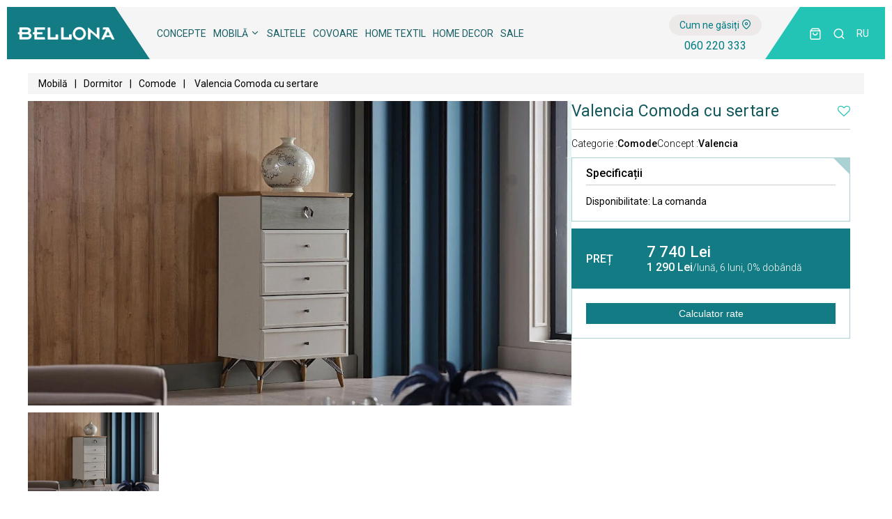

--- FILE ---
content_type: text/html; charset=utf-8
request_url: https://bellona.md/ro/produs/valencia-comoda-cu-setare
body_size: 8186
content:
<!DOCTYPE html>
<html lang="ro">
<head>
  <meta name="robots" content="index, follow" />
  <meta charset="utf-8">
  <meta name="viewport" content="width=device-width,initial-scale=1.0">  
  <title>Valencia Comoda cu sertare| Magazin de mobilă în Chișinău | Bellona</title>
  <meta name="description" content="Descoperă gama variată de Comode moderne🔝. Accesează magazinul de mobilă online și alege Valencia Comoda cu sertare  de calitate la cel mai bun preț. Vezi promoțiile speciale🔥.">
  <meta name="keywords" content="">
  <meta name="author" content="Grigoriy Simion">

  <link rel="canonical" href="https://bellona.md/ro/produs/valencia-comoda-cu-setare">


  <meta property="og:title" content="Valencia Comoda cu sertare| Magazin de mobilă în Chișinău | Bellona" />
                   <meta property="og:description" content="Descoperă gama variată de Comode moderne🔝. Accesează magazinul de mobilă online și alege Valencia Comoda cu sertare  de calitate la cel mai bun preț. Vezi promoțiile speciale🔥." /><meta property="og:image" content="https://bellona.md/images/uploads/VALENCIA/comoda%20cu%20sertare/Comoda_cu_sertare_Valencia.jpg" />
  <link rel="icon" type="image/png" href="/images/fav/favicon-32x32.png">
  <link rel="apple-touch-icon" sizes="57x57" href="/images/fav/apple-icon-57x57.png">
  <link rel="apple-touch-icon" sizes="60x60" href="/images/fav/apple-icon-60x60.png">
  <link rel="apple-touch-icon" sizes="72x72" href="/images/fav/apple-icon-72x72.png">
  <link rel="apple-touch-icon" sizes="76x76" href="/images/fav/apple-icon-76x76.png">
  <link rel="apple-touch-icon" sizes="114x114" href="/images/fav/apple-icon-114x114.png">
  <link rel="apple-touch-icon" sizes="120x120" href="/images/fav/apple-icon-120x120.png">
  <link rel="apple-touch-icon" sizes="144x144" href="/images/fav/apple-icon-144x144.png">
  <link rel="apple-touch-icon" sizes="152x152" href="/images/fav/apple-icon-152x152.png">
  <link rel="apple-touch-icon" sizes="180x180" href="/images/fav/apple-icon-180x180.png">
  <link rel="icon" type="image/png" sizes="192x192"  href="/images/fav/android-icon-192x192.png">
  <link rel="icon" type="image/png" sizes="32x32" href="/images/fav/favicon-32x32.png">
  <link rel="icon" type="image/png" sizes="96x96" href="/images/fav/favicon-96x96.png">
  <link rel="icon" type="image/png" sizes="16x16" href="/images/fav/favicon-16x16.png">
  <link rel="manifest" href="/images/fav/manifest.json">
  <meta name="msapplication-TileColor" content="#ffffff">
  <meta name="msapplication-TileImage" content="/ms-icon-144x144.png">
  <meta name="theme-color" content="#ffffff">

  <link rel="stylesheet" type="text/css" href="/assets/css/fonts.css">
  <link rel="stylesheet" type="text/css" href="/assets/css/icons.css">
  <link rel="stylesheet" type="text/css" href="/assets/css/components.css">
  <link rel="stylesheet" type="text/css" href="/assets/css/style.css?5">
  



  <link rel="stylesheet" type="text/css" href="/assets/plugins/slick/slick.css"/>
  <link rel="stylesheet" type="text/css" href="/assets/plugins/slick/slick-theme.css"/>

  <link rel="stylesheet" href="https://cdn.jsdelivr.net/gh/fancyapps/fancybox@3.5.7/dist/jquery.fancybox.min.css" />  

<!-- Google Tag Manager -->
<script>(function(w,d,s,l,i){w[l]=w[l]||[];w[l].push({'gtm.start':
new Date().getTime(),event:'gtm.js'});var f=d.getElementsByTagName(s)[0],
j=d.createElement(s),dl=l!='dataLayer'?'&l='+l:'';j.async=true;j.src=
'https://www.googletagmanager.com/gtm.js?id='+i+dl;f.parentNode.insertBefore(j,f);
})(window,document,'script','dataLayer','GTM-K3TB6SM');</script>
<!-- End Google Tag Manager -->




</head>

<body id="bellona-app" data-filter="">

<!-- Google Tag Manager (noscript) -->
<noscript><iframe src="https://www.googletagmanager.com/ns.html?id=GTM-K3TB6SM"
height="0" width="0" style="display:none;visibility:hidden"></iframe></noscript>
<!-- End Google Tag Manager (noscript) -->



<div class="header-section">
   <header>
      <div class="container header-container">
         <div class="header_container">
            <div class="header_logo">
               <div class="menu__btn">
                  <span></span>
               </div>
               <a href="/ro">
                  <img class="default" src="/pub/media/logo.png" width="140" height="20" alt="Bellona" title="Bellona">
                  <img class="mobile" src="/pub/media/logo-mobile.png" width="35" height="30" alt="Bellona" title="Bellona">
               </a>           
            </div>
            <div class="header_menu">
               <nav>
                  <ul class="" id=""><li class="">
                                                  <a href="https://bellona.md/ro/concepte" class=" menu28">Concepte</a>
                                                  
                                             </li><li class="have-submenu">
                                                  <a href="https://bellona.md/ro/mobila" class=" menu29">Mobilă <i class="icon-chevron-down"></i></a>
                                                  <ul class="submenu-mobile-ul"><li>
                                                                    <span><i class="icon-livingroom"></i>  Living <i class="icon-chevron-down"></i></span>
                                                                    <ul><li><a href="https://bellona.md/ro/mobila/living/seturi-living">Seturi living</a></li><li><a href="https://bellona.md/ro/mobila/living/canapele">Canapele</a></li><li><a href="https://bellona.md/ro/mobila/living/coltare">Colțare</a></li><li><a href="https://bellona.md/ro/mobila/living/fotolii">Fotolii</a></li><li><a href="https://bellona.md/ro/mobila/living/suporturi-tv">Suporturi TV</a></li><li><a href="https://bellona.md/ro/mobila/living/masute-de-cafea">Măsuță de cafea</a></li><li><a href="https://bellona.md/ro/mobila/living/masuta-zigon">Măsuță zigon</a></li><li><a href="https://bellona.md/ro/mobila/living/masuta-de-colt">Măsuțe de colț</a></li></ul>
                                                                    </li><li>
                                                                    <span><i class="icon-bedroom"></i> Dormitor <i class="icon-chevron-down"></i></span>
                                                                    <ul><li><a href="https://bellona.md/ro/mobila/dormitor/seturi-dormitor">Seturi Dormitoare</a></li><li><a href="https://bellona.md/ro/mobila/dormitor/dulapuri">Dulapuri</a></li><li><a href="https://bellona.md/ro/mobila/dormitor/paturi">Paturi</a></li><li><a href="https://bellona.md/ro/mobila/dormitor/noptiere">Noptiere</a></li><li><a href="https://bellona.md/ro/mobila/dormitor/comode">Comode</a></li><li><a href="https://bellona.md/ro/mobila/dormitor/mese-de-toaleta">Mese de machiaj</a></li><li><a href="https://bellona.md/ro/mobila/dormitor/dresuar">Dresuare</a></li><li><a href="https://bellona.md/ro/mobila/dormitor/taburete">Taburete</a></li></ul>
                                                                    </li><li>
                                                                    <span><i class="icon-diningroom"></i> Dining <i class="icon-chevron-down"></i></span>
                                                                    <ul><li><a href="https://bellona.md/ro/mobila/dining/seturi-dining">Seturi Dining</a></li><li><a href="https://bellona.md/ro/mobila/dining/mese">Mese</a></li><li><a href="https://bellona.md/ro/mobila/dining/scaune">Scaune</a></li><li><a href="https://bellona.md/ro/mobila/dining/bufete">Bufete</a></li><li><a href="https://bellona.md/ro/mobila/dining/vitrine">Vitrina</a></li></ul>
                                                                    </li><li>
                                                                    <span><i class="icon-kidsroom"></i> Mobilier copii <i class="icon-chevron-down"></i></span>
                                                                    <ul><li><a href="https://bellona.md/ro/mobila/camera-copii/seturi-camera-copii">Seturi Cameră Copii</a></li><li><a href="https://bellona.md/ro/mobila/camera-copii/sifonier-tiner">Șifonier</a></li><li><a href="https://bellona.md/ro/mobila/camera-copii/pat-tineret">Paturi</a></li><li><a href="https://bellona.md/ro/mobila/camera-copii/noptiera-tineret">Noptiera</a></li><li><a href="https://bellona.md/ro/mobila/camera-copii/biblioteca">Biblioteca</a></li><li><a href="https://bellona.md/ro/mobila/camera-copii/birou">Birou</a></li><li><a href="https://bellona.md/ro/mobila/camera-copii/fotolii-de-birou">Fotolii de birou</a></li><li><a href="https://bellona.md/ro/mobila/camera-copii/comode-tineret">Comode</a></li></ul>
                                                                    </li><li>
                                                                    <span><a href="https://bellona.md/ro/mobila/paturi-cu-lada-de-depozitare"> Paturi cu ladă de depozitare</a></span>
                                                                   </li><li>
                                                                    <span><a href="https://bellona.md/ro/mobila/mese-de-bucatarie"> Mese de bucătărie</a></span>
                                                                   </li><li>
                                                                    <span><a href="https://bellona.md/ro/mobila/scaune-de-bucatarie"> Scaune de bucătărie</a></span>
                                                                   </li><li>
                                                                    <span><a href="https://bellona.md/ro/mobila/antreu"> Antreu</a></span>
                                                                   </li><li>
                                                                    <span><a href="https://bellona.md/ro/mobila/gradina"> Mobilier terasă/grădină</a></span>
                                                                   </li></ul>
                                             </li><li class="">
                                                  <a href="https://bellona.md/ro/saltele" class=" menu30">Saltele</a>
                                                  
                                             </li><li class="">
                                                  <a href="https://bellona.md/ro/covoare" class=" menu31">Covoare</a>
                                                  
                                             </li><li class="">
                                                  <a href="https://bellona.md/ro/home-textil" class=" menu32">Home textil</a>
                                                  
                                             </li><li class="">
                                                  <a href="https://bellona.md/ro/home-decor" class=" menu58">Home Decor</a>
                                                  
                                             </li><li class="">
                                                  <a href="https://bellona.md/ro/oferte" class=" menu33">SALE</a>
                                                  
                                             </li><li class="">
                                                  <a href="" class=" menu53"></a>
                                                  
                                             </li></ul>
               </nav>
               <div class="submenu-social">
                  <ul>
                     <li class="mobile-lang-switch"><a href="https://bellona.md/ru/tovar/valencia-comod-s-easikami">ru</a></li>
                     <li><a href="#"><i class="icon-facebook"></i></a></li>
                     <li><a href="#"><i class="icon-instagram"></i></a></li>
                     <li><a href="#"><i class="icon-whatsapp"></i></a></li>
                     <li><a href="#"><i class="icon-viber"></i></a></li>
                  </ul>
               </div>
               <div class="header_map">
                  <a href="/ro/contacte">Cum ne găsiți <i class="icon-map-pin"></i></a>
                  <a href="tel:060220333" class="header_phone_link">060 220 333</a> 
                   
               </div>
            </div>
            <div class="header_ui">
               <ul>
                  <li class="li_map">
                     <a class="header_ui_item header_ui_map" href="/ro/contacte">
                        <i class="icon-map-pin"></i>
                     </a>
                  </li>
                  <li class="user-ui-panel hidden">
                    <div class="header_ui_item header_ui_user_button">
                        <i class="icon-user"></i>
                        <i class="icon-chevron-down"></i>
                   </div>
                   <div class="drop-panel">
                        <div class="user-panel-list">
                           <a href="https://bellona.md/ro/account/login">Autorizare</a>
                           <a href="https://bellona.md/ro/account/register">Înregistrare</a>
                           <a href="https://bellona.md/ro/account/restore">Restabilire parolă</a>
                        </div>
                   </div>
                  </li>
                  <li class="user-cart-panel">
                     <div class="header_ui_item header_ui_cart">
                        <i class="icon-shopping-bag"></i>
                        <span></span>
                     </div>
                     <div class="minicart-panel">
                        <div class="user-cart-panel-list">
                           <div class="loader"></div>
                       <div class="minicart-meta">
                                 <div class="mc-card-meta-total">
                                    <div class="mc-card-total">
                                       <span class="empty-card-info">Coșul dvs.  în prezent este gol!</span>
                                    </div>
                                 </div>
                                 <div class="minicart-options">
                                    <a href="https://bellona.md/ro">Continuă cumpărăturile</a>
                                 </div>
                      </div>
                        </div>
                     </div>
             </li>
                  <li class="li_search">
                     <div class="header_ui_item header_ui_search">
                        <i class="icon-search"></i>
                     </div>
                  </li>
                  
                  <li class="li_lang">
                       <div class="header_ui_item header_ui_lang">
                            <a href="https://bellona.md/ru/tovar/valencia-comod-s-easikami">ru</a>
                       </div>
                  </li>
                  
               </ul>
            </div>
         </div>
         <div class="header-submenu">
                <div class="submenu-container">
                   <div class="submenu-items">
                      <nav class="submenu-main">
                         <ul class="submenu-main-ul"><li class="submenu-cat-thumb" data-media="https://bellona.md/images/uploads/principala/living%20var%202.png">
                                          <a class="submenu-item-header" href="https://bellona.md/ro/mobila/living"><i class="icon-livingroom"></i>  Living</a>
                                          <ul><li><a href="https://bellona.md/ro/mobila/living/seturi-living">Seturi living</a></li><li><a href="https://bellona.md/ro/mobila/living/canapele">Canapele</a></li><li><a href="https://bellona.md/ro/mobila/living/coltare">Colțare</a></li><li><a href="https://bellona.md/ro/mobila/living/fotolii">Fotolii</a></li><li><a href="https://bellona.md/ro/mobila/living/suporturi-tv">Suporturi TV</a></li><li><a href="https://bellona.md/ro/mobila/living/masute-de-cafea">Măsuță de cafea</a></li><li><a href="https://bellona.md/ro/mobila/living/masuta-zigon">Măsuță zigon</a></li><li><a href="https://bellona.md/ro/mobila/living/masuta-de-colt">Măsuțe de colț</a></li></ul>
                                       </li><li class="submenu-cat-thumb" data-media="https://bellona.md/images/uploads/principala/Dormitor%20var2.png">
                                          <a class="submenu-item-header" href="https://bellona.md/ro/mobila/dormitor"><i class="icon-bedroom"></i> Dormitor</a>
                                          <ul><li><a href="https://bellona.md/ro/mobila/dormitor/seturi-dormitor">Seturi Dormitoare</a></li><li><a href="https://bellona.md/ro/mobila/dormitor/dulapuri">Dulapuri</a></li><li><a href="https://bellona.md/ro/mobila/dormitor/paturi">Paturi</a></li><li><a href="https://bellona.md/ro/mobila/dormitor/noptiere">Noptiere</a></li><li><a href="https://bellona.md/ro/mobila/dormitor/comode">Comode</a></li><li><a href="https://bellona.md/ro/mobila/dormitor/mese-de-toaleta">Mese de machiaj</a></li><li><a href="https://bellona.md/ro/mobila/dormitor/dresuar">Dresuare</a></li><li><a href="https://bellona.md/ro/mobila/dormitor/taburete">Taburete</a></li></ul>
                                       </li><li class="submenu-cat-thumb" data-media="https://bellona.md/images/uploads/principala/Dinning%20var2.png">
                                          <a class="submenu-item-header" href="https://bellona.md/ro/mobila/dining"><i class="icon-diningroom"></i> Dining</a>
                                          <ul><li><a href="https://bellona.md/ro/mobila/dining/seturi-dining">Seturi Dining</a></li><li><a href="https://bellona.md/ro/mobila/dining/mese">Mese</a></li><li><a href="https://bellona.md/ro/mobila/dining/scaune">Scaune</a></li><li><a href="https://bellona.md/ro/mobila/dining/bufete">Bufete</a></li><li><a href="https://bellona.md/ro/mobila/dining/vitrine">Vitrina</a></li></ul>
                                       </li><li class="submenu-cat-thumb" data-media="https://bellona.md/images/uploads/principala/MC1.png">
                                          <a class="submenu-item-header" href="https://bellona.md/ro/mobila/camera-copii"><i class="icon-kidsroom"></i> Mobilier copii</a>
                                          <ul><li><a href="https://bellona.md/ro/mobila/camera-copii/seturi-camera-copii">Seturi Cameră Copii</a></li><li><a href="https://bellona.md/ro/mobila/camera-copii/sifonier-tiner">Șifonier</a></li><li><a href="https://bellona.md/ro/mobila/camera-copii/pat-tineret">Paturi</a></li><li><a href="https://bellona.md/ro/mobila/camera-copii/noptiera-tineret">Noptiera</a></li><li><a href="https://bellona.md/ro/mobila/camera-copii/biblioteca">Biblioteca</a></li><li><a href="https://bellona.md/ro/mobila/camera-copii/birou">Birou</a></li><li><a href="https://bellona.md/ro/mobila/camera-copii/fotolii-de-birou">Fotolii de birou</a></li><li><a href="https://bellona.md/ro/mobila/camera-copii/comode-tineret">Comode</a></li></ul>
                                       </li></ul>
                      </nav>
                      <nav class="submenu-second">
                         <ul><li><a href="https://bellona.md/ro/mobila/paturi-cu-lada-de-depozitare">Paturi cu ladă de depozitare</a></li><li><a href="https://bellona.md/ro/mobila/mese-de-bucatarie">Mese de bucătărie</a></li><li><a href="https://bellona.md/ro/mobila/scaune-de-bucatarie">Scaune de bucătărie</a></li><li><a href="https://bellona.md/ro/mobila/antreu">Antreu</a></li><li><a href="https://bellona.md/ro/mobila/gradina">Mobilier terasă/grădină</a></li></ul>
                      </nav>
                      <div class="submenu-image">
                         <img src="https://bellona.md/images/uploads/principala/living%20var%202.png" loading="lazy">
                      </div>
                   </div>
                </div>
             </div>
      </div>
   </header>
</div><main class="product">

                       <div class="container">

                            <nav class="breadcrumb" aria-label="breadcrumbs">
                                <span><a href="https://bellona.md/ro/mobila">Mobilă</a></span><span aria-hidden="true" class="breadcrumb__sep">|</span><span><a href="https://bellona.md/ro/mobila/dormitor">Dormitor</a></span><span aria-hidden="true" class="breadcrumb__sep">|</span><span><a href="https://bellona.md/ro/mobila/dormitor/comode">Comode</a></span><span aria-hidden="true" class="breadcrumb__sep">|</span>
                        <span>Valencia Comoda cu sertare</span>
                            </nav>
    



    <div class="product-container">
        
         <div class="product-left-content">

            <div class="product-media-section">
              <div class="product-labels"></div>
              <div class="product-media-container">
              <div class="product-media-slider">
                        <img data-fancybox="product-gallery" href="https://bellona.md/images/uploads/VALENCIA/comoda%20cu%20sertare/Comoda_cu_sertare_Valencia.jpg" src="https://bellona.md/images/uploads/VALENCIA/comoda%20cu%20sertare/Comoda_cu_sertare_Valencia.jpg" alt="Valencia Comoda cu sertare">
                    </div>

                    <div></div>

                    <div class="product-media-slider-nav">
                       <div><div class="media-nav-item">
                                  <img href="https://bellona.md/images/uploads/VALENCIA/comoda%20cu%20sertare/Comoda_cu_sertare_Valencia.jpg" class="item" src="https://bellona.md/images/uploads/VALENCIA/comoda%20cu%20sertare/Comoda_cu_sertare_Valencia.jpg" data-image="https://bellona.md/images/uploads/VALENCIA/comoda%20cu%20sertare/Comoda_cu_sertare_Valencia.jpg" alt="Comoda_cu_sertare_Valencia_Chisinau">
                             </div></div>
                    </div>

                    
              </div>
            </div>


            

         </div>

         <div class="product-right-content">

            <div class="product-card-meta">
               
               <div class="card-title">
                  <h1>Valencia Comoda cu sertare</h1>
                  <a class="card-favorits card-add-fav " data-product="1795" href="https://bellona.md/ro/favorite"><i class="icon-heart-o"></i></a>
               </div>

               <div class="card-links">
                  <span>Categorie : <a href="#">Comode</a></span><span>Concept : <a href="#">Valencia</a></span>
               </div>

               


               <div class="card-specifications" data-product="1795" data-product-json="">

                   <div class="specification-header">
                      Specificații
                   </div>

                   

                   <div class="specification-item">
                      <label>Disponibilitate: <span class="stock-value">La comanda</span></label>
                   </div>

               </div>

               <div class="card-price">
                  <div class="loader"></div>
                  <div class="card-price-data">
                      <span class="title">Preț</span>
                           <div class="price-meta">
                            <span class="price">7 740 Lei</span>
                            <span class="credit"><span class="credit"><strong>1 290 Lei</strong>/lună, <span>6 luni, 0% dobândă</span></span></span>
                           </div>
                           <span class="sale"></span>
                  </div>
                  <div class="card-price-actions">
                     <div class="card-action-panel ">
                         <input type="hidden" name="data" value="">
                         <input type="hidden" name="product_type" value="0">
                         <input type="hidden" name="product_id" value="1795">
                         <div class="card-qty">
                             <button data-type="minus" style="opacity: 0.3"><i class="icon-minus"></i></button>
                             <span class="qty" data-qty="1">1</span>
                             <button data-type="plus"><i class="icon-plus"></i></button>
                         </div>
                         <button class="add-to-cart ">Adauga in cos</button>
                         <button class="open-credit-modal">Calculator rate</button>
                     </div>
                     <div class="card-action-panel off-stock active">
                                  <button class="open-credit-modal">Calculator rate</button>
                           </div>
                  </div>
               </div>


            </div>

         </div>


    </div>


    <div class="product-schemes">
                                   <div class="schemes-title">Scheme</div>
                                   <div class="schemes-grid">
                                        <div class="sheme-item">

                                         <img data-fancybox="product-scheme" href="https://bellona.md/images/uploads/VALENCIA/comoda%20cu%20sertare/photo_2025-07-17_15-09-26.jpg" src="https://bellona.md/images/uploads/VALENCIA/comoda%20cu%20sertare/photo_2025-07-17_15-09-26.jpg" alt="" title="">

                                      </div>
                                   </div>
                                </div>
    

    


    <div class="product-related">
                                           <div class="related-title">Se cumpără împreună</div>
                                           <div class="related-grid buywith-products-slider">
                                                <div class="product-card">
                                                 <div class="product-media">
                                                    <a href="https://bellona.md/ro/produs/1768-valencia-canapea-extensibila-233cm">
                                                        <img src="https://bellona.md/images/uploads/VALENCIA/CANAPEA%203%20LOCURI/photo_2025-04-03_18-13-48.jpg" loading="lazy" title="Valencia Canapea Extensibila (233cm)" alt="">
                                                    </a>

                                                    <div class="product-labels">
                                                       
                                                    </div>
                                                    <div class="product-caption">
                                                        <button class="add-to-favorits" data-product="1768"><i class="icon-heart"></i></button><a href="https://bellona.md/ro/produs/1768-valencia-canapea-extensibila-233cm"><i class="icon-eye"></i></a>
                                                    </div>
                                                 </div>
                                                 <div class="product-meta">
                                                     <a href="https://bellona.md/ro/produs/1768-valencia-canapea-extensibila-233cm">Valencia Canapea Extensibila (233cm)</a>
                                                     <div class="product-price">22 425 Lei</div>
                                                 </div>
                                              </div><div class="product-card">
                                                 <div class="product-media">
                                                    <a href="https://bellona.md/ro/produs/2630-valencia-canapea-extensibila-188cm">
                                                        <img src="https://bellona.md/images/uploads/VALENCIA/CANAPEA%202%20LOCU/photo_2025-06-02_11-28-32.jpg" loading="lazy" title="Valencia Canapea Extensibila (188cm)" alt="">
                                                    </a>

                                                    <div class="product-labels">
                                                       
                                                    </div>
                                                    <div class="product-caption">
                                                        <button class="add-to-favorits" data-product="2630"><i class="icon-heart"></i></button><a href="https://bellona.md/ro/produs/2630-valencia-canapea-extensibila-188cm"><i class="icon-eye"></i></a>
                                                    </div>
                                                 </div>
                                                 <div class="product-meta">
                                                     <a href="https://bellona.md/ro/produs/2630-valencia-canapea-extensibila-188cm">Valencia Canapea Extensibila (188cm)</a>
                                                     <div class="product-price">19 515 Lei</div>
                                                 </div>
                                              </div><div class="product-card">
                                                 <div class="product-media">
                                                    <a href="https://bellona.md/ro/produs/3051-valencia-coltar-extensibil-300cm-x-210cm">
                                                        <img src="https://bellona.md/images/uploads/VALENCIA/coltar/photo_2025-06-14_10-24-20.jpg" loading="lazy" title="Valencia Coltar Extensibil (300cm x 210cm)" alt="">
                                                    </a>

                                                    <div class="product-labels">
                                                       <span class="new">New</span>
                                                    </div>
                                                    <div class="product-caption">
                                                        <button class="add-to-favorits" data-product="3051"><i class="icon-heart"></i></button><a href="https://bellona.md/ro/produs/3051-valencia-coltar-extensibil-300cm-x-210cm"><i class="icon-eye"></i></a>
                                                    </div>
                                                 </div>
                                                 <div class="product-meta">
                                                     <a href="https://bellona.md/ro/produs/3051-valencia-coltar-extensibil-300cm-x-210cm">Valencia Coltar Extensibil (300cm x 210cm)</a>
                                                     <div class="product-price">41 740 Lei</div>
                                                 </div>
                                              </div><div class="product-card">
                                                 <div class="product-media">
                                                    <a href="https://bellona.md/ro/produs/2774-valencia-masa-fixa">
                                                        <img src="https://bellona.md/images/uploads/VALENCIA/masa%20fixa/photo_2024-12-23_11-16-45.jpg" loading="lazy" title="Valencia Masa Fixa" alt="">
                                                    </a>

                                                    <div class="product-labels">
                                                       
                                                    </div>
                                                    <div class="product-caption">
                                                        <button class="add-to-favorits" data-product="2774"><i class="icon-heart"></i></button><a href="https://bellona.md/ro/produs/2774-valencia-masa-fixa"><i class="icon-eye"></i></a>
                                                    </div>
                                                 </div>
                                                 <div class="product-meta">
                                                     <a href="https://bellona.md/ro/produs/2774-valencia-masa-fixa">Valencia Masa Fixa</a>
                                                     <div class="product-price">10 450 Lei</div>
                                                 </div>
                                              </div><div class="product-card">
                                                 <div class="product-media">
                                                    <a href="https://bellona.md/ro/produs/2289-valencia-biblioteca-tineret-">
                                                        <img src="https://bellona.md/images/uploads/product/2002/jjhjkjl.jpg" loading="lazy" title="Valencia  Biblioteca " alt="">
                                                    </a>

                                                    <div class="product-labels">
                                                       
                                                    </div>
                                                    <div class="product-caption">
                                                        <button class="add-to-favorits" data-product="2289"><i class="icon-heart"></i></button><a href="https://bellona.md/ro/produs/2289-valencia-biblioteca-tineret-"><i class="icon-eye"></i></a>
                                                    </div>
                                                 </div>
                                                 <div class="product-meta">
                                                     <a href="https://bellona.md/ro/produs/2289-valencia-biblioteca-tineret-">Valencia  Biblioteca </a>
                                                     <div class="product-price">9 195 Lei</div>
                                                 </div>
                                              </div><div class="product-card">
                                                 <div class="product-media">
                                                    <a href="https://bellona.md/ro/produs/1796-valencia-noptiera">
                                                        <img src="https://bellona.md/images/uploads/VALENCIA/noptiera/Noptiera_Valencia.jpg" loading="lazy" title="Valencia Noptiera" alt="">
                                                    </a>

                                                    <div class="product-labels">
                                                       
                                                    </div>
                                                    <div class="product-caption">
                                                        <button class="add-to-favorits" data-product="1796"><i class="icon-heart"></i></button><a href="https://bellona.md/ro/produs/1796-valencia-noptiera"><i class="icon-eye"></i></a>
                                                    </div>
                                                 </div>
                                                 <div class="product-meta">
                                                     <a href="https://bellona.md/ro/produs/1796-valencia-noptiera">Valencia Noptiera</a>
                                                     <div class="product-price">3 950 Lei</div>
                                                 </div>
                                              </div><div class="product-card">
                                                 <div class="product-media">
                                                    <a href="https://bellona.md/ro/produs/product-1799">
                                                        <img src="https://bellona.md/images/uploads/VALENCIA/PAT/Pat_Valencia_Chisinau.jpg" loading="lazy" title="Valencia Pat" alt="">
                                                    </a>

                                                    <div class="product-labels">
                                                       
                                                    </div>
                                                    <div class="product-caption">
                                                        <button class="add-to-favorits" data-product="1799"><i class="icon-heart"></i></button><a href="https://bellona.md/ro/produs/product-1799"><i class="icon-eye"></i></a>
                                                    </div>
                                                 </div>
                                                 <div class="product-meta">
                                                     <a href="https://bellona.md/ro/produs/product-1799">Valencia Pat</a>
                                                     <div class="product-price">11 110 Lei</div>
                                                 </div>
                                              </div><div class="product-card">
                                                 <div class="product-media">
                                                    <a href="https://bellona.md/ro/produs/1808-valencia-masuta-zigon">
                                                        <img src="https://bellona.md/images/uploads/VALENCIA/valencia%20zig1.jpg" loading="lazy" title="Valencia Masuta zigon" alt="">
                                                    </a>

                                                    <div class="product-labels">
                                                       
                                                    </div>
                                                    <div class="product-caption">
                                                        <button class="add-to-favorits" data-product="1808"><i class="icon-heart"></i></button><a href="https://bellona.md/ro/produs/1808-valencia-masuta-zigon"><i class="icon-eye"></i></a>
                                                    </div>
                                                 </div>
                                                 <div class="product-meta">
                                                     <a href="https://bellona.md/ro/produs/1808-valencia-masuta-zigon">Valencia Masuta zigon</a>
                                                     <div class="product-price">5 555 Lei</div>
                                                 </div>
                                              </div><div class="product-card">
                                                 <div class="product-media">
                                                    <a href="https://bellona.md/ro/produs/3003-valencia-sifonier-4-usi-1858-cm">
                                                        <img src="https://bellona.md/images/uploads/VALENCIA/sif%204%20usi/Sifonier_4_usi_Valencia.jpg" loading="lazy" title="Valencia Sifonier 4 Usi (185,8 cm)" alt="">
                                                    </a>

                                                    <div class="product-labels">
                                                       
                                                    </div>
                                                    <div class="product-caption">
                                                        <button class="add-to-favorits" data-product="3003"><i class="icon-heart"></i></button><a href="https://bellona.md/ro/produs/3003-valencia-sifonier-4-usi-1858-cm"><i class="icon-eye"></i></a>
                                                    </div>
                                                 </div>
                                                 <div class="product-meta">
                                                     <a href="https://bellona.md/ro/produs/3003-valencia-sifonier-4-usi-1858-cm">Valencia Sifonier 4 Usi (185,8 cm)</a>
                                                     <div class="product-price">26 950 Lei</div>
                                                 </div>
                                              </div><div class="product-card">
                                                 <div class="product-media">
                                                    <a href="https://bellona.md/ro/produs/2286-valencia-sifonier-3-usi-1396-cm">
                                                        <img src="https://bellona.md/images/uploads/VALENCIA/sif%203%20usi/Sifonier_3_usi_Valencia.jpg" loading="lazy" title="Valencia Sifonier 3 Usi (139,6 cm)" alt="">
                                                    </a>

                                                    <div class="product-labels">
                                                       
                                                    </div>
                                                    <div class="product-caption">
                                                        <button class="add-to-favorits" data-product="2286"><i class="icon-heart"></i></button><a href="https://bellona.md/ro/produs/2286-valencia-sifonier-3-usi-1396-cm"><i class="icon-eye"></i></a>
                                                    </div>
                                                 </div>
                                                 <div class="product-meta">
                                                     <a href="https://bellona.md/ro/produs/2286-valencia-sifonier-3-usi-1396-cm">Valencia Sifonier 3 Usi (139,6 cm)</a>
                                                     <div class="product-price">19 980 Lei</div>
                                                 </div>
                                              </div><div class="product-card">
                                                 <div class="product-media">
                                                    <a href="https://bellona.md/ro/produs/1790-valencia-bufet">
                                                        <img src="https://bellona.md/images/uploads/VALENCIA/BUFET/photo_2025-08-31_11-03-21.jpg" loading="lazy" title="Valencia Bufet" alt="">
                                                    </a>

                                                    <div class="product-labels">
                                                       
                                                    </div>
                                                    <div class="product-caption">
                                                        <button class="add-to-favorits" data-product="1790"><i class="icon-heart"></i></button><a href="https://bellona.md/ro/produs/1790-valencia-bufet"><i class="icon-eye"></i></a>
                                                    </div>
                                                 </div>
                                                 <div class="product-meta">
                                                     <a href="https://bellona.md/ro/produs/1790-valencia-bufet">Valencia Bufet</a>
                                                     <div class="product-price">9 725 Lei</div>
                                                 </div>
                                              </div><div class="product-card">
                                                 <div class="product-media">
                                                    <a href="https://bellona.md/ro/produs/2831-valencia-sifonier-5-usi-2284-cm">
                                                        <img src="https://bellona.md/images/uploads/VALENCIA/SIF%205%20USI/Sifonier_5_usi_Valencia.jpg" loading="lazy" title="Valencia Sifonier 5 Usi (228,4 cm)" alt="">
                                                    </a>

                                                    <div class="product-labels">
                                                       
                                                    </div>
                                                    <div class="product-caption">
                                                        <button class="add-to-favorits" data-product="2831"><i class="icon-heart"></i></button><a href="https://bellona.md/ro/produs/2831-valencia-sifonier-5-usi-2284-cm"><i class="icon-eye"></i></a>
                                                    </div>
                                                 </div>
                                                 <div class="product-meta">
                                                     <a href="https://bellona.md/ro/produs/2831-valencia-sifonier-5-usi-2284-cm">Valencia Sifonier 5 Usi (228,4 cm)</a>
                                                     <div class="product-price">29 435 Lei</div>
                                                 </div>
                                              </div><div class="product-card">
                                                 <div class="product-media">
                                                    <a href="https://bellona.md/ro/produs/1798-valencia-oglinda">
                                                        <img src="https://bellona.md/images/uploads/VALENCIA/OGLINDA/photo_2025-08-31_10-59-06.jpg" loading="lazy" title="Valencia Oglinda" alt="">
                                                    </a>

                                                    <div class="product-labels">
                                                       
                                                    </div>
                                                    <div class="product-caption">
                                                        <button class="add-to-favorits" data-product="1798"><i class="icon-heart"></i></button><a href="https://bellona.md/ro/produs/1798-valencia-oglinda"><i class="icon-eye"></i></a>
                                                    </div>
                                                 </div>
                                                 <div class="product-meta">
                                                     <a href="https://bellona.md/ro/produs/1798-valencia-oglinda">Valencia Oglinda</a>
                                                     <div class="product-price">1 850 Lei</div>
                                                 </div>
                                              </div><div class="product-card">
                                                 <div class="product-media">
                                                    <a href="https://bellona.md/ro/produs/1791-valencia-vitrina">
                                                        <img src="https://bellona.md/images/uploads/VALENCIA/vitrina/photo_2025-04-30_13-12-17.jpg" loading="lazy" title="Valencia Vitrina" alt="">
                                                    </a>

                                                    <div class="product-labels">
                                                       
                                                    </div>
                                                    <div class="product-caption">
                                                        <button class="add-to-favorits" data-product="1791"><i class="icon-heart"></i></button><a href="https://bellona.md/ro/produs/1791-valencia-vitrina"><i class="icon-eye"></i></a>
                                                    </div>
                                                 </div>
                                                 <div class="product-meta">
                                                     <a href="https://bellona.md/ro/produs/1791-valencia-vitrina">Valencia Vitrina</a>
                                                     <div class="product-price">11 245 Lei</div>
                                                 </div>
                                              </div><div class="product-card">
                                                 <div class="product-media">
                                                    <a href="https://bellona.md/ro/produs/2287-valencia-pat-tineret">
                                                        <img src="https://bellona.md/images/uploads/product/2002/hhhh.jpg" loading="lazy" title="Valencia Pat " alt="">
                                                    </a>

                                                    <div class="product-labels">
                                                       
                                                    </div>
                                                    <div class="product-caption">
                                                        <button class="add-to-favorits" data-product="2287"><i class="icon-heart"></i></button><a href="https://bellona.md/ro/produs/2287-valencia-pat-tineret"><i class="icon-eye"></i></a>
                                                    </div>
                                                 </div>
                                                 <div class="product-meta">
                                                     <a href="https://bellona.md/ro/produs/2287-valencia-pat-tineret">Valencia Pat </a>
                                                     <div class="product-price">7 739 Lei</div>
                                                 </div>
                                              </div><div class="product-card">
                                                 <div class="product-media">
                                                    <a href="https://bellona.md/ro/produs/1794-valencia-sifonier-usi-glisante-238-cm">
                                                        <img src="https://bellona.md/images/uploads/VALENCIA/SIF%20USI%20GLISANTE/Sifonier_usi_glisante_Valencia_Chisinau.jpg" loading="lazy" title="Valencia Sifonier Usi Glisante (238 cm)" alt="">
                                                    </a>

                                                    <div class="product-labels">
                                                       
                                                    </div>
                                                    <div class="product-caption">
                                                        <button class="add-to-favorits" data-product="1794"><i class="icon-heart"></i></button><a href="https://bellona.md/ro/produs/1794-valencia-sifonier-usi-glisante-238-cm"><i class="icon-eye"></i></a>
                                                    </div>
                                                 </div>
                                                 <div class="product-meta">
                                                     <a href="https://bellona.md/ro/produs/1794-valencia-sifonier-usi-glisante-238-cm">Valencia Sifonier Usi Glisante (238 cm)</a>
                                                     <div class="product-price">36 990 Lei</div>
                                                 </div>
                                              </div><div class="product-card">
                                                 <div class="product-media">
                                                    <a href="https://bellona.md/ro/produs/1789-valencia-oglinda-bufet">
                                                        <img src="https://bellona.md/images/uploads/VALENCIA/oglinda%20bufet/photo_2025-06-02_11-03-21.jpg" loading="lazy" title="Valencia Oglinda Bufet" alt="">
                                                    </a>

                                                    <div class="product-labels">
                                                       
                                                    </div>
                                                    <div class="product-caption">
                                                        <button class="add-to-favorits" data-product="1789"><i class="icon-heart"></i></button><a href="https://bellona.md/ro/produs/1789-valencia-oglinda-bufet"><i class="icon-eye"></i></a>
                                                    </div>
                                                 </div>
                                                 <div class="product-meta">
                                                     <a href="https://bellona.md/ro/produs/1789-valencia-oglinda-bufet">Valencia Oglinda Bufet</a>
                                                     <div class="product-price">3 240 Lei</div>
                                                 </div>
                                              </div><div class="product-card">
                                                 <div class="product-media">
                                                    <a href="https://bellona.md/ro/produs/1793-valencia-masa-extensibila">
                                                        <img src="https://bellona.md/images/uploads/VALENCIA/masa%20extensibila/photo_2024-12-23_12-43-01.jpg" loading="lazy" title="Valencia Masa Extensibila" alt="">
                                                    </a>

                                                    <div class="product-labels">
                                                       
                                                    </div>
                                                    <div class="product-caption">
                                                        <button class="add-to-favorits" data-product="1793"><i class="icon-heart"></i></button><a href="https://bellona.md/ro/produs/1793-valencia-masa-extensibila"><i class="icon-eye"></i></a>
                                                    </div>
                                                 </div>
                                                 <div class="product-meta">
                                                     <a href="https://bellona.md/ro/produs/1793-valencia-masa-extensibila">Valencia Masa Extensibila</a>
                                                     <div class="product-price">10 450 Lei</div>
                                                 </div>
                                              </div><div class="product-card">
                                                 <div class="product-media">
                                                    <a href="https://bellona.md/ro/produs/valencia-masuta-de-colt">
                                                        <img src="https://bellona.md/images/uploads/VALENCIA/valencia%20ug2.jpg" loading="lazy" title="Valencia Masuta de colt" alt="">
                                                    </a>

                                                    <div class="product-labels">
                                                       
                                                    </div>
                                                    <div class="product-caption">
                                                        <button class="add-to-favorits" data-product="1807"><i class="icon-heart"></i></button><a href="https://bellona.md/ro/produs/valencia-masuta-de-colt"><i class="icon-eye"></i></a>
                                                    </div>
                                                 </div>
                                                 <div class="product-meta">
                                                     <a href="https://bellona.md/ro/produs/valencia-masuta-de-colt">Valencia Masuta de colt</a>
                                                     <div class="product-price">3 175 Lei</div>
                                                 </div>
                                              </div><div class="product-card">
                                                 <div class="product-media">
                                                    <a href="https://bellona.md/ro/produs/product-2598">
                                                        <img src="https://bellona.md/images/uploads/VALENCIA/valencia4_1.jpg" loading="lazy" title="Valencia Scaun Fotoliu" alt="">
                                                    </a>

                                                    <div class="product-labels">
                                                       
                                                    </div>
                                                    <div class="product-caption">
                                                        <button class="add-to-favorits" data-product="2598"><i class="icon-heart"></i></button><a href="https://bellona.md/ro/produs/product-2598"><i class="icon-eye"></i></a>
                                                    </div>
                                                 </div>
                                                 <div class="product-meta">
                                                     <a href="https://bellona.md/ro/produs/product-2598">Valencia Scaun Fotoliu</a>
                                                     <div class="product-price">5 980 Lei</div>
                                                 </div>
                                              </div><div class="product-card">
                                                 <div class="product-media">
                                                    <a href="https://bellona.md/ro/produs/valencia-masuta-de-cafea">
                                                        <img src="https://bellona.md/images/uploads/VALENCIA/masuta%20de%20cafea/photo_2025-08-31_11-40-46.jpg" loading="lazy" title="Valencia Masuta de cafea" alt="">
                                                    </a>

                                                    <div class="product-labels">
                                                       
                                                    </div>
                                                    <div class="product-caption">
                                                        <button class="add-to-favorits" data-product="1806"><i class="icon-heart"></i></button><a href="https://bellona.md/ro/produs/valencia-masuta-de-cafea"><i class="icon-eye"></i></a>
                                                    </div>
                                                 </div>
                                                 <div class="product-meta">
                                                     <a href="https://bellona.md/ro/produs/valencia-masuta-de-cafea">Valencia Masuta de cafea</a>
                                                     <div class="product-price"><span class="sale-price">5 755 Lei</span>4 029 Lei</div>
                                                 </div>
                                              </div><div class="product-card">
                                                 <div class="product-media">
                                                    <a href="https://bellona.md/ro/produs/1767-valencia-fotoliu">
                                                        <img src="https://bellona.md/images/uploads/VALENCIA/fotoliu/https-bellona-mncdn-com-mnresize-1280-720-img-image-tr-20vaa1c00200004-6.jpg" loading="lazy" title="Valencia Fotoliu" alt="">
                                                    </a>

                                                    <div class="product-labels">
                                                       
                                                    </div>
                                                    <div class="product-caption">
                                                        <button class="add-to-favorits" data-product="1767"><i class="icon-heart"></i></button><a href="https://bellona.md/ro/produs/1767-valencia-fotoliu"><i class="icon-eye"></i></a>
                                                    </div>
                                                 </div>
                                                 <div class="product-meta">
                                                     <a href="https://bellona.md/ro/produs/1767-valencia-fotoliu">Valencia Fotoliu</a>
                                                     <div class="product-price">8 270 Lei</div>
                                                 </div>
                                              </div><div class="product-card">
                                                 <div class="product-media">
                                                    <a href="https://bellona.md/ro/produs/3002-valencia-sifonier-usi-glisante-148-cm">
                                                        <img src="https://bellona.md/images/uploads/VALENCIA/sif%20usi%20gl%20copii/photo_2025-05-02_13-01-28.jpg" loading="lazy" title="Valencia Sifonier Usi Glisante pentru copii (148 cm)" alt="">
                                                    </a>

                                                    <div class="product-labels">
                                                       
                                                    </div>
                                                    <div class="product-caption">
                                                        <button class="add-to-favorits" data-product="3002"><i class="icon-heart"></i></button><a href="https://bellona.md/ro/produs/3002-valencia-sifonier-usi-glisante-148-cm"><i class="icon-eye"></i></a>
                                                    </div>
                                                 </div>
                                                 <div class="product-meta">
                                                     <a href="https://bellona.md/ro/produs/3002-valencia-sifonier-usi-glisante-148-cm">Valencia Sifonier Usi Glisante pentru copii (148 cm)</a>
                                                     <div class="product-price">23 750 Lei</div>
                                                 </div>
                                              </div><div class="product-card">
                                                 <div class="product-media">
                                                    <a href="https://bellona.md/ro/produs/1797-valencia-comoda">
                                                        <img src="https://bellona.md/images/uploads/VALENCIA/comoda%20cu%20sertare/Comoda_Valencia.jpg" loading="lazy" title="Valencia  Comoda" alt="">
                                                    </a>

                                                    <div class="product-labels">
                                                       
                                                    </div>
                                                    <div class="product-caption">
                                                        <button class="add-to-favorits" data-product="1797"><i class="icon-heart"></i></button><a href="https://bellona.md/ro/produs/1797-valencia-comoda"><i class="icon-eye"></i></a>
                                                    </div>
                                                 </div>
                                                 <div class="product-meta">
                                                     <a href="https://bellona.md/ro/produs/1797-valencia-comoda">Valencia  Comoda</a>
                                                     <div class="product-price">9 980 Lei</div>
                                                 </div>
                                              </div><div class="product-card">
                                                 <div class="product-media">
                                                    <a href="https://bellona.md/ro/produs/2832-valencia-sifonier-6-usi-2734cm">
                                                        <img src="https://bellona.md/images/uploads/VALENCIA/SIF%206%20USI/Sifonier_6_usi_Valencia.jpg" loading="lazy" title="Valencia Sifonier 6 Usi (273,4cm)" alt="">
                                                    </a>

                                                    <div class="product-labels">
                                                       
                                                    </div>
                                                    <div class="product-caption">
                                                        <button class="add-to-favorits" data-product="2832"><i class="icon-heart"></i></button><a href="https://bellona.md/ro/produs/2832-valencia-sifonier-6-usi-2734cm"><i class="icon-eye"></i></a>
                                                    </div>
                                                 </div>
                                                 <div class="product-meta">
                                                     <a href="https://bellona.md/ro/produs/2832-valencia-sifonier-6-usi-2734cm">Valencia Sifonier 6 Usi (273,4cm)</a>
                                                     <div class="product-price">33 400 Lei</div>
                                                 </div>
                                              </div><div class="product-card">
                                                 <div class="product-media">
                                                    <a href="https://bellona.md/ro/produs/1792-valencia-comoda-tv">
                                                        <img src="https://bellona.md/images/uploads/VALENCIA/com%20tv/https-bellona-mncdn-com-mnresize-1280-720-img-image-tr-58vaa80453x4a-3.jpg" loading="lazy" title="Valencia Comoda TV" alt="">
                                                    </a>

                                                    <div class="product-labels">
                                                       
                                                    </div>
                                                    <div class="product-caption">
                                                        <button class="add-to-favorits" data-product="1792"><i class="icon-heart"></i></button><a href="https://bellona.md/ro/produs/1792-valencia-comoda-tv"><i class="icon-eye"></i></a>
                                                    </div>
                                                 </div>
                                                 <div class="product-meta">
                                                     <a href="https://bellona.md/ro/produs/1792-valencia-comoda-tv">Valencia Comoda TV</a>
                                                     <div class="product-price">8 730 Lei</div>
                                                 </div>
                                              </div><div class="product-card">
                                                 <div class="product-media">
                                                    <a href="https://bellona.md/ro/produs/scaun-valencia">
                                                        <img src="https://bellona.md/images/uploads/VALENCIA/valencia1_1.jpg" loading="lazy" title="Valencia Scaun" alt="">
                                                    </a>

                                                    <div class="product-labels">
                                                       
                                                    </div>
                                                    <div class="product-caption">
                                                        <button class="add-to-favorits" data-product="1779"><i class="icon-heart"></i></button><a href="https://bellona.md/ro/produs/scaun-valencia"><i class="icon-eye"></i></a>
                                                    </div>
                                                 </div>
                                                 <div class="product-meta">
                                                     <a href="https://bellona.md/ro/produs/scaun-valencia">Valencia Scaun</a>
                                                     <div class="product-price">2 900 Lei</div>
                                                 </div>
                                              </div><div class="product-card">
                                                 <div class="product-media">
                                                    <a href="https://bellona.md/ro/produs/2288-valencia-birou-tineret">
                                                        <img src="https://bellona.md/images/uploads/product/2002/sss.jpg" loading="lazy" title="Valencia Birou " alt="">
                                                    </a>

                                                    <div class="product-labels">
                                                       
                                                    </div>
                                                    <div class="product-caption">
                                                        <button class="add-to-favorits" data-product="2288"><i class="icon-heart"></i></button><a href="https://bellona.md/ro/produs/2288-valencia-birou-tineret"><i class="icon-eye"></i></a>
                                                    </div>
                                                 </div>
                                                 <div class="product-meta">
                                                     <a href="https://bellona.md/ro/produs/2288-valencia-birou-tineret">Valencia Birou </a>
                                                     <div class="product-price">5 955 Lei</div>
                                                 </div>
                                              </div><div class="product-card">
                                                 <div class="product-media">
                                                    <a href="https://bellona.md/ro/produs/puf-valencia">
                                                        <img src="https://bellona.md/images/uploads/VALENCIA/Puf_Valencia.jpg" loading="lazy" title="Valencia Puf" alt="">
                                                    </a>

                                                    <div class="product-labels">
                                                       
                                                    </div>
                                                    <div class="product-caption">
                                                        <button class="add-to-favorits" data-product="1769"><i class="icon-heart"></i></button><a href="https://bellona.md/ro/produs/puf-valencia"><i class="icon-eye"></i></a>
                                                    </div>
                                                 </div>
                                                 <div class="product-meta">
                                                     <a href="https://bellona.md/ro/produs/puf-valencia">Valencia Puf</a>
                                                     <div class="product-price">1 520 Lei</div>
                                                 </div>
                                              </div>
                                           </div>
                                        </div>
    <div class="product-related">
                                   <div class="related-title">Produse similare</div>
                                   <div class="related-grid related-products-slider">
                                        <div class="product-card">
                                         <div class="product-media">
                                            <a href="https://bellona.md/ro/produs/2554-napoli-comoda">
                                                <img src="https://bellona.md/images/uploads/NAPOLI%20CONCEPT/masa%20de%20mach/2-napoli-yatak-odasi-14.jpg" loading="lazy" title="Napoli Comoda" alt="">
                                                <img src="https://bellona.md/images/uploads/NAPOLI%20CONCEPT/masa%20de%20mach/2-napoli-yatak-odasi-14.jpg" loading="lazy" class="second" alt="">
                                            </a>

                                            <div class="product-labels">
                                               
                                            </div>
                                            <div class="product-caption">
                                                <button class="add-to-favorits" data-product="2554"><i class="icon-heart"></i></button><a href="https://bellona.md/ro/produs/2554-napoli-comoda"><i class="icon-eye"></i></a><button class="add-to-cart " data-param="" data-type="0" data-id="2554" data-qty="1"><i class="icon-shopping-bag"></i></button>
                                            </div>
                                         </div>
                                         <div class="product-meta">
                                             <a href="https://bellona.md/ro/produs/2554-napoli-comoda">Napoli Comoda</a>
                                             <div class="product-price">9 330 Lei</div>
                                         </div>
                                      </div><div class="product-card">
                                         <div class="product-media">
                                            <a href="https://bellona.md/ro/produs/2185-gravita-comoda-ivory">
                                                <img src="https://bellona.md/images/uploads/gravita%20fildisi/COMODA%20CU%20SERTA/Comod_ivory_Gravita.jpg" loading="lazy" title="Gravita Comoda Ivory" alt="">
                                                <img src="https://bellona.md/images/uploads/Gravita/COMODA/photo_2025-08-24_13-48-44.jpg" loading="lazy" class="second" alt="">
                                            </a>

                                            <div class="product-labels">
                                               <span class="bestseller">Top vânzări</span>
                                            </div>
                                            <div class="product-caption">
                                                <button class="add-to-favorits" data-product="2185"><i class="icon-heart"></i></button><a href="https://bellona.md/ro/produs/2185-gravita-comoda-ivory"><i class="icon-eye"></i></a>
                                            </div>
                                         </div>
                                         <div class="product-meta">
                                             <a href="https://bellona.md/ro/produs/2185-gravita-comoda-ivory">Gravita Comoda Ivory</a>
                                             <div class="product-price">14 820 Lei</div>
                                         </div>
                                      </div><div class="product-card">
                                         <div class="product-media">
                                            <a href="https://bellona.md/ro/produs/2794-mona-comoda-cu-sertare">
                                                <img src="https://bellona.md/images/uploads/MONA/comoda%20cu%20sertare/Comoda_cu_sertare_Mona.jpg" loading="lazy" title="Mona Comoda cu sertare" alt="">
                                                <img src="https://bellona.md/images/uploads/MONA/comoda%20cu%20sertare/photo_2025-01-06_11-31-37.jpg" loading="lazy" class="second" alt="">
                                            </a>

                                            <div class="product-labels">
                                               
                                            </div>
                                            <div class="product-caption">
                                                <button class="add-to-favorits" data-product="2794"><i class="icon-heart"></i></button><a href="https://bellona.md/ro/produs/2794-mona-comoda-cu-sertare"><i class="icon-eye"></i></a>
                                            </div>
                                         </div>
                                         <div class="product-meta">
                                             <a href="https://bellona.md/ro/produs/2794-mona-comoda-cu-sertare">Mona Comoda cu sertare</a>
                                             <div class="product-price">8 990 Lei</div>
                                         </div>
                                      </div><div class="product-card">
                                         <div class="product-media">
                                            <a href="https://bellona.md/ro/produs/andera-comoda-cu-sertare">
                                                <img src="https://bellona.md/images/uploads/andera/Comoda_cu_sertare_Andera.jpg" loading="lazy" title="Andera Comoda cu sertare" alt="">
                                                <img src="https://bellona.md/images/uploads/andera/com1.jpg" loading="lazy" class="second" alt="">
                                            </a>

                                            <div class="product-labels">
                                               
                                            </div>
                                            <div class="product-caption">
                                                <button class="add-to-favorits" data-product="2246"><i class="icon-heart"></i></button><a href="https://bellona.md/ro/produs/andera-comoda-cu-sertare"><i class="icon-eye"></i></a><button class="add-to-cart " data-param="" data-type="0" data-id="2246" data-qty="1"><i class="icon-shopping-bag"></i></button>
                                            </div>
                                         </div>
                                         <div class="product-meta">
                                             <a href="https://bellona.md/ro/produs/andera-comoda-cu-sertare">Andera Comoda cu sertare</a>
                                             <div class="product-price">6 880 Lei</div>
                                         </div>
                                      </div>
                                   </div>
                                </div>

    </div>



</main><div class="credit-modal">

   <div class="credit-modal-container">

      <div class="credit-modal-header">
         <span>Calculator rate</span>
         <button class="credit-modal-close" type="button" alt="close modal">
            <svg width="22" height="22"><use xlink:href="#icon-close"></use></svg>
         </button>
      </div>

      <div class="credit-modal-content">
         
         <div class="cmc-product-info">
             <div class="cmc-p-media">
                <img src="" alt="">
             </div>

             <div class="cmc-p-meta">
                <span class="cmc-p-title"></span>
                <span class="cmc-p-price"><span class="dd-price"></span> Lei</span>
                <div class="cmc-p-credit-price">
                  <span class="dd-credit-price"></span> Lei/lună
                </div>
             </div>
         </div>

         <div class="cmc-credit-rates">
            <p>Alegeți perioada de creditare</p>
            <div class="credit-buttons" data-price="0">
               <button type="button" data-month="3">3 luni</button>
               <button type="button" data-month="6">6 luni</button>
               <button type="button" data-month="10">10 luni</button>
               <button type="button" data-month="12">12 luni</button>
               <button type="button" data-month="18">18 luni</button>
            </div>
         </div>


      </div>

      
   </div>

</div>


<div class="svg-list" style="height:0; opacity: 0; display: none;">
    <svg xmlns="http://www.w3.org/2000/svg" xmlns:xlink="http://www.w3.org/1999/xlink" xml:space="preserve">
        
        <symbol id="icon-close" xmlns="http://www.w3.org/2000/svg" fill="none" viewBox="0 0 24 24" stroke-width="1.5" stroke="currentColor">
           <path stroke-linecap="round" stroke-linejoin="round" d="M6 18 18 6M6 6l12 12" />
       </symbol>



    </svg>
</div>


<footer>
   <div class="container">
      <div class="footer-head-menu">
         <ul class="" id=""><li class="">
                                                  <a href="https://bellona.md/ro/parteneriate" class=" menu49"><strong>Parteneriate</strong></a>
                                                  
                                             </li><li class="">
                                                  <a href="https://bellona.md/ro/despre-noi" class=" menu50">Despre noi</a>
                                                  
                                             </li><li class="">
                                                  <a href="https://bellona.md/ro/blog" class=" menu56">Blog</a>
                                                  
                                             </li><li class="">
                                                  <a href="https://bellona.md/ro/promotii" class=" menu55">Promoții</a>
                                                  
                                             </li><li class="">
                                                  <a href="" class=" menu57"></a>
                                                  
                                             </li><li class="">
                                                  <a href="https://bellona.md/ro/contacte" class=" menu52">Contacte</a>
                                                  
                                             </li></ul>
      </div>
      <div class="footer-menu-container">
         <div class="footer-menu">
            <span class="footer-menu-title">Catalog</span>
            <ul class="" id=""><li class="">
                                                  <a href="https://bellona.md/ro/concepte" class=" menu34">Concepte</a>
                                                  
                                             </li><li class="">
                                                  <a href="https://bellona.md/ro/mobila" class=" menu35">Mobilă</a>
                                                  
                                             </li><li class="">
                                                  <a href="https://bellona.md/ro/saltele" class=" menu36">Saltele</a>
                                                  
                                             </li><li class="">
                                                  <a href="https://bellona.md/ro/covoare" class=" menu37">Covoare</a>
                                                  
                                             </li><li class="">
                                                  <a href="https://bellona.md/ro/home-textil" class=" menu38">Home textil</a>
                                                  
                                             </li><li class="">
                                                  <a href="https://bellona.md/ro/home-decor" class=" menu59">Home Decor</a>
                                                  
                                             </li><li class="">
                                                  <a href="https://bellona.md/ro/oferte" class=" menu60">SALE</a>
                                                  
                                             </li></ul>
         </div>
         <div class="footer-menu">
            <span class="footer-menu-title">Categorii</span>
            <ul class="" id=""><li class="">
                                                  <a href="/ro/mobila/living" class=" menu39">Living</a>
                                                  
                                             </li><li class="">
                                                  <a href="/ro/mobila/dormitor" class=" menu40">Dormitor</a>
                                                  
                                             </li><li class="">
                                                  <a href="/ro/mobila/dining" class=" menu41">Dining</a>
                                                  
                                             </li><li class="">
                                                  <a href="/ro/mobila/camera-copii" class=" menu42">Camera copii</a>
                                                  
                                             </li><li class="">
                                                  <a href="/ro/mobila/paturi-cu-lada-de-deposedare" class=" menu61">Paturi cu ladă de depozitare</a>
                                                  
                                             </li><li class="">
                                                  <a href="/ro/mobila/mese-de-bucatarie" class=" menu62">Mese de bucătărie</a>
                                                  
                                             </li><li class="">
                                                  <a href="/ro/mobila/scaune-de-bucatarie" class=" menu63">Scaune de bucătărie</a>
                                                  
                                             </li><li class="">
                                                  <a href="/ro/mobila/antreu" class=" menu43">Antreu</a>
                                                  
                                             </li><li class="">
                                                  <a href="/ro/mobila/gradina" class=" menu64">Mobilier terasă/grădină</a>
                                                  
                                             </li></ul>
         </div>
         <div class="footer-menu">
            <span class="footer-menu-title">Informație Utila</span>
            <ul class="" id=""><li class="">
                                                  <a href="https://bellona.md/ro/7-page" class=" menu47">Politica de confidențialitate</a>
                                                  
                                             </li><li class="">
                                                  <a href="https://bellona.md/ro/termeni-si-conditii" class=" menu48">Termeni și condiții</a>
                                                  
                                             </li><li class="">
                                                  <a href="https://bellona.md/ro/despre-noi" class=" menu45">Despre noi</a>
                                                  
                                             </li><li class="">
                                                  <a href="https://bellona.md/ro/contacte" class=" menu46">Contacte</a>
                                                  
                                             </li></ul>
         </div>
         <div class="footer-menu opened menu-with-icon">
            <span class="footer-menu-title">Contacte</span>
            <a class="footer-menu-title" href="/ro/contacte">Contacte</a>
            <ul>
               <li><a href="/ro/contacte"><i class="icon-map-pin"></i> str. Calea Orheiului, 120</a></li>
               <li><a href="tel:060220333"><i class="icon-phone-call"></i> 060 220 333</a></li>
               <li><a href="tel:078220333"><i class="icon-phone-call"></i> 078 220 333</a></li>
               <li><a href="mailto:info@bellona.md"><i class="icon-mail"></i> info@bellona.md</a></li>
               <li><i class="icon-clock"></i> 
                  <span class="program_ro">
                    Luni - Sâmbătă: 09:00 - 19:00<br>
                    Sâmbătă: 09:00 - 18:00<br>
                    Duminică: 10:00 - 17:00
                  </span>
 				  <span class="program_ru">
                    Понедельник - Пятница: 09:00 - 19:00<br>
                    Суббота: 09:00 - 18:00<br>
                    Воскресенье: 10:00 - 17:00
                  </span>
			   </li>
            </ul>
         </div>
      </div>
      <div class="footer-social-container">
         <a href="https://www.facebook.com/bellona.md/" target="_blank"><i class="icon-facebook"></i></a>
         <a href="https://www.instagram.com/bellona.md/" target="_blank"><i class="icon-instagram"></i></a>
         <a href="https://www.youtube.com/channel/UC6fkKMwclVsLdQAGne_KFJA" target="_blank"><i class="icon-youtube"></i></a>
      </div>
      <div class="footer-copyright">
         <p>Copyright © 2023,  BELLONA</p>
      </div>
   </div>
</footer>


<div class="side-search">

    <div class="container">

       <form action="/ro/search" method="get" class="search-header search" role="search">
            <div class="search-area">
                <input type="text" class="search-input" name="q" placeholder="Căutare..." aria-label="Căutare..." autocomplete="off">
                <button type="submit"><i class="icon-search"></i></button>
                <a href="#" class="close-search"><i class="icon-x"></i></a>
            </div>
        </form>
        <div class="search-result hidden"></div>
    </div>

</div>



<script>
var language = 'ro';
var failed_input = 'Trebuie să conțină cel puțin 4 caractere';
var failed_email = 'Formatul de adresă de e-mail este incorect';
var failed_subscribe = 'E-mailul dvs. există deja';
var success_subscribe = 'E-mailul dvs. a fost adăugat cu succes';
var failed_checkbox = 'Trebuie să acceptați acordul';
var failed_email_exists = 'Utilizator cu acest e-mail există deja.';
var failed_code = 'Ați introdus un cod greșit';
var success_form = 'Datele au fost actualizate cu succes';
var failed_old_pwd = 'Parola veche a fost introdusă incorect';
var set_remove_item = 'Șterge';
</script>



<script src="/assets/js/jquery-3.4.1.min.js"></script>
<script src="/assets/plugins/slick/slick.min.js"></script>
<script src="/assets/js/app.js?v2"></script>



<script>
  
(function () {
    if (typeof EventTarget !== "undefined") {
        let func = EventTarget.prototype.addEventListener;
        EventTarget.prototype.addEventListener = function (type, fn, capture) {
            this.func = func;
            if(typeof capture !== "boolean"){
                capture = capture || {};
                capture.passive = false;
            }
            this.func(type, fn, capture);
        };
    };
}());


</script>


   
   <script src="//code-ya.jivosite.com/widget/T85kjY8rT0" async></script>



<script src="/assets/js/product.js"></script><script src="https://cdn.jsdelivr.net/gh/fancyapps/fancybox@3.5.7/dist/jquery.fancybox.min.js"></script><script>
                        $("[data-fancybox]").fancybox({
                           clickContent    : false
                        });
                  </script>
</body>

</html>

--- FILE ---
content_type: text/css
request_url: https://bellona.md/assets/css/icons.css
body_size: 587
content:
@font-face {
  font-family: 'icomoon';
  src:  url('/assets/fonts/icons/icomoon.eot?rigl67');
  src:  url('/assets/fonts/icons/icomoon.eot?rigl67#iefix') format('embedded-opentype'),
    url('/assets/fonts/icons/icomoon.ttf?rigl67') format('truetype'),
    url('/assets/fonts/icons/icomoon.woff?rigl67') format('woff'),
    url('/assets/fonts/icons/icomoon.svg?rigl67#icomoon') format('svg');
  font-weight: normal;
  font-style: normal;
  font-display: block;
}

[class^="icon-"], [class*=" icon-"] {
  /* use !important to prevent issues with browser extensions that change fonts */
  font-family: 'icomoon' !important;
  speak: never;
  font-style: normal;
  font-weight: normal;
  font-variant: normal;
  text-transform: none;
  line-height: 1;

  /* Better Font Rendering =========== */
  -webkit-font-smoothing: antialiased;
  -moz-osx-font-smoothing: grayscale;
}



.icon-heart-o:before {
  content: "\e919";
}
.icon-heart:before {
  content: "\e91a";
}
.icon-kidsroom:before {
  content: "\e911";
}
.icon-bedroom:before {
  content: "\e912";
}
.icon-diningroom:before {
  content: "\e913";
}
.icon-livingroom:before {
  content: "\e914";
}
.icon-viber:before {
  content: "\e90f";
}
.icon-whatsapp:before {
  content: "\e910";
}
.icon-youtube:before {
  content: "\e907";
}
.icon-brand:before {
  content: "\e907";
}
.icon-social:before {
  content: "\e907";
}
.icon-instagram:before {
  content: "\e908";
}
.icon-brand1:before {
  content: "\e908";
}
.icon-social1:before {
  content: "\e908";
}
.icon-facebook:before {
  content: "\e909";
}
.icon-brand2:before {
  content: "\e909";
}
.icon-social2:before {
  content: "\e909";
}
.icon-chevron-down:before {
  content: "\e904";
}
.icon-chevron-left:before {
  content: "\e915";
}
.icon-chevron-right:before {
  content: "\e916";
}
.icon-chevron-up:before {
  content: "\e90e";
}
.icon-clock:before {
  content: "\e90c";
}
.icon-eye:before {
  content: "\e905";
}
.icon-heart1:before {
  content: "\e906";
}
.icon-mail:before {
  content: "\e90a";
}
.icon-map-pin:before {
  content: "\e900";
}
.icon-minus:before {
  content: "\e917";
}
.icon-phone-call:before {
  content: "\e90b";
}
.icon-plus:before {
  content: "\e918";
}
.icon-search:before {
  content: "\e901";
}
.icon-shopping-bag:before {
  content: "\e902";
}
.icon-user:before {
  content: "\e903";
}
.icon-x:before {
  content: "\e90d";
}


--- FILE ---
content_type: text/css
request_url: https://bellona.md/assets/css/components.css
body_size: -54
content:
ul{
    list-style: none;
    padding: 0;
    margin: 0;
}

--- FILE ---
content_type: text/css
request_url: https://bellona.md/assets/css/style.css?5
body_size: 23145
content:
.dimensions .spec-item-list .spec-item {
  height: 0;
  opacity: 0;
  margin: 0;
  transition: 0.1s
}

.dimensions .spec-item-list {
    display: block;
    margin: 5px 0;
    width: 100%;
}

.spec-item.color {
    width: 25px;
    display: block;
    margin: 0;
}

.spec-item-list .spec-item.color {
  display: flex;
  border: 1px solid #dedede;
  height: 25px;
  padding: 2px;
  padding-left: 1px;
  padding-right: 3px;
  padding-top: 1px
}

.spec-item-list .spec-item.color label,
.spec-item-list .spec-item.active.color label {
  border: none
}

.spec-item-list .spec-item.active.color {
  border-color: #000;
}

.dimensions .spec-item-list .spec-item.active label {
  border: 1px solid #00c0b6;
  width: 100%;
  display: block;
}

.dimensions .spec-item-list.current {
  max-height: 241px;
  overflow-y: scroll;
  overflow-x: hidden;
  padding-right: 20px;
}

.dimensions .spec-item label:hover {
  background: #00c0b6;
    color: white;
    border-color: #00c0b6;
    transition: 0.2s
}

.dimensions .spec-item label {
  width: 100%;
}

.dimensions .drop_icon {
    width: 15px;
    height: 15px;
    border: 1px solid #00c0b6;
    color: #00c0b6;
    display: flex;
    align-items: center;
    justify-content: center;
    line-height: 1;
    height: 27px;
    border-left: 0;
    width: 27px;
}

.dimensions .drop_icon:hover,
.specification-item.dimensions:hover {
  cursor: pointer;
}


.dimensions .spec-item-list.current .drop_icon {
  display: none;
}

.dimensions .spec-item-list .spec-item.active {
  opacity: 1;
  height: auto;
  transition: 0.1s
}

.dimensions .spec-item-list.current .spec-item {
  opacity: 1;
  height: auto;
  margin: 5px 0;
  width: 100%;
}

.dimensions .spec-item label {
  padding: 0;
}

.dimensions .spec-item-list.current label {
  padding: 5px 10px;
}

.dimensions .spec-item-list .spec-item.active label {
  padding: 5px 10px;
}

.spec-item.active:hover {
  background: #00c0b6;
    color: white;
}

.spec-item.active:hover .drop_icon {
  color: white;
  border-left: 1px solid white;
}

body{
  margin: 0;
  background: #fff;
  font-family: 'Roboto', sans-serif;
  font-size: 14px;
}

header, section, footer{
  width: 100%;
  display: block;
}

:lang(ro) .program_ru,
:lang(ru) .program_ro {
    display: none;
}




header.fixed{
  position: fixed;
  z-index: 100;
  animation: fadeIn .2s ease-in both;
}

header.out{
  position: fixed;
  z-index: 100;
  animation: fadeOut .2s ease-in both;
}


@keyframes fadeIn {
  from {
    opacity: 0;
    transform: translate3d(0, -20%, 0);
  }
  to {
    opacity: 1;
    transform: translate3d(0, 0, 0);
  }
}


@keyframes fadeOut {
  from {
    opacity: 1;
    transform: translate3d(0, 0, 0);

  }
  to {
    opacity: 0;
    transform: translate3d(0, -20%, 0);
  }
}





.container, .slider-container{
    margin-left: auto;
    margin-right: auto;
}


header{
  position: relative;
  z-index: 10;
}





@media(max-width: 400px){

   .header-section{
     height: 70px;
   }

}


@media(min-width: 401px) and(max-width: 1000px){

  .header-section{
    height: 75px;
  }
}

@media(min-width: 1001px){

  .header-section{
    height: 85px;
  }
}


.header_container{

  display: flex;
  justify-content: space-between;
  background: #f5f5f5;
  position: relative;
  z-index: 1;
}

.container.header-container{
    max-width: none;
}



.header_logo{
   background: #127b83;
   position: relative;
   display: flex;
   align-items: center;
   flex-direction: row;
}

.header_logo:after{
    content: '';
    position: absolute;
    top: 0;
    right: 0;
    width: 0;
    height: 0;
    border-style: solid;
    border-color: transparent #f5f5f5 transparent transparent;
}

.header_logo a{

  height: 100%;
  margin: 0;
  display: flex;
  align-items: center;
  position: relative;

}


    .menu__btn.open > span {
      transform: rotate(45deg);
    }
    .menu__btn.open span::before {
      top: 0;
      transform: rotate(0deg);
    }
    .menu__btn.open span::after {
      top: 0;
      transform: rotate(90deg);
    }


    .menu__btn {
      position: relative;
      width: 26px;
      min-width: 26px;
      height: 26px;
      cursor: pointer;
      z-index: 1;
      margin-right: 15px;
      display: none;
      align-items: center;
    }
    .menu__btn > span,
    .menu__btn > span::before,
    .menu__btn > span::after {
      display: block;
      position: absolute;
      width: 100%;
      height: 2px;
      background-color: #fff;
      transition-duration: .25s;
    }
    .menu__btn > span::before {
      content: '';
      top: -8px;
    }
    .menu__btn > span::after {
      content: '';
      top: 8px;
    }





.header_ui {
    display: flex;
    align-items: center;
    position: relative;
}

.header_ui ul {
    display: flex;
    flex-direction: row;
}

.header_ui_item {
    padding: 6px 10px;
    cursor: pointer;
    display: flex;
    flex-direction: row;
    align-items: center;
    transition: .2s ease;
    color: #fff;
    font-size: 18px;
    gap: 5px;
}

a.header_ui_item{
  text-decoration: none;
}

.header_ui_item:hover {
    background: #18a49d;
}

.header_ui_item span{
  font-size: 15px;
}

.header_ui_user_button i:last-child {
    font-size: 14px;
}

.header_ui_lang a {
    color: #fff;
    text-decoration: none;
    font-size: 15px;
    text-transform: uppercase;
}



.drop-panel {
    position: absolute;
    display: flex;
    flex-direction: row;
    justify-content: flex-end;
    transition: .2s ease;
    transform: translateY(1rem);
    visibility: hidden;
    opacity: 0;
}

.user-ui-panel{
  position: relative;
}

.user-ui-panel:hover .drop-panel {
    opacity: 1;
    visibility: initial;
    transform: translateY(0rem);
}


.user-panel-list {
    background: #fff;
    padding: 12px 15px;
    display: flex;
    flex-direction: column;
    gap: 5px;
    -webkit-box-shadow: 0px 1px 10px 2px rgb(34 60 80 / 7%);
    -moz-box-shadow: 0px 1px 10px 2px rgba(34, 60, 80, 0.07);
    box-shadow: 0px 1px 10px 2px rgb(34 60 80 / 7%);
}

.user-panel-list a {
    text-decoration: none;
    color: #127b83;
    font-size: 14px;
    font-weight: 400;
    transition: .2s ease;
}



.minicart-panel {
    position: absolute;
    display: flex;
    flex-direction: row;
    transition: .2s ease;
    right: 0;
    padding-top: 10px;
    visibility: hidden;
    opacity: 0;
    transform: translateY(1rem);
}




.user-cart-panel:hover .minicart-panel, .user-cart-panel.active-panel .minicart-panel{
    opacity: 1;
    visibility: initial;
    transform: translateY(0rem);
}

.user-cart-panel:hover .header_ui_item, .user-cart-panel.active-panel .header_ui_item{
    background: #18a49d;
}


.user-cart-panel-list{
  background: #fff;
  padding: 15px 7px 15px 15px;
  display: flex;
  flex-direction: column;
  gap: 5px;
  width: 100%;
  -webkit-box-shadow: 0px 5px 10px 2px rgba(34, 60, 80, 0.2);
  -moz-box-shadow: 0px 5px 10px 2px rgba(34, 60, 80, 0.2);
  box-shadow: 0px 5px 10px 2px rgba(34, 60, 80, 0.2);
  position: relative;
}

.minicart-list{
  display: flex;
  flex-direction: column;
  max-height: 372px;
  overflow-y: auto;
  padding-right: 7px;
}

/* width */
.minicart-list::-webkit-scrollbar {
  width: 4px;
}

/* Track */
.minicart-list::-webkit-scrollbar-track {
  box-shadow: inset 0 0 5px grey;
  border-radius: 10px;
}

/* Handle */
.minicart-list::-webkit-scrollbar-thumb {
  background: #127b83;
  border-radius: 10px;
}




.mc-card{
  display: flex;
  flex-direction: row;
  column-gap: 15px;
  padding-bottom: 7px;
  border-bottom: 1px solid #23c4b5;
  position: relative;
  margin-bottom: 7px;
}

.mc-card .mc-card-remove{
  position: absolute;
  right: 0;
  top: 0;
  cursor: pointer;
  font-size: 16px;
  transition: .2s ease;
}

.mc-card .mc-card-remove:hover{
  opacity: .5;
}

.minicart-list .mc-card:last-child{
  border-bottom: 0px;
  margin-bottom: 0px;
  padding-bottom: 0px;
}

.mc-card.total{
  border-bottom: 0px;
  width: 100%;
  padding-bottom: 0;
}

.mc-card-total{
  width: 100%;
  display: flex;
  padding: 10px 0;
  justify-content: center;
  gap: 10px;
}

.mc-card-total span{
  font-size: 14px;
  font-weight: 500;
  text-transform: uppercase;
}

.mc-card-total span:first-child{
  font-weight: normal;
}


.mc-card-total span.empty-card-info{
  padding: 10px 0 15px 0;
  text-transform: none;
}


.minicart-options{
  width: 100%;
  display: flex;
  justify-content: space-between;
  flex-direction: row;
  column-gap: 15px;
}

.minicart-options a{
  background: #40b9ae;
  color: #fff;
  font-size: 14px;
  padding: 7px 15px;
  width: 100%;
  text-align: center;
  text-decoration: none;
  transition: .2s ease;
}

.minicart-options a:hover{
  background: #18a49d;
}


.mc-card-media a{
   width: 80px;
   height: 80px;
   position: relative;
   display: flex;
}

.mc-card-media a img{
  width: 100%;
  height: 100%;
  object-fit: cover;
}

.mc-card-meta{
  display: flex;
  flex-direction: column;
  justify-content: center;
}

.mc-card-meta a{
    font-size: 14px;
    font-weight: 500;
    color: #313131;
    text-decoration: none;
}

.mc-card-price{
    margin-top: 6px;
    width: 100%;
    font-size: 14px;
    font-weight: 500;
}




@media(max-width: 1000px){

   .header_menu {
    position: absolute;
    background: #fff;
    width: calc(100% - 60px);
    padding: 30px 30px 30px 30px;
    display: flex;
    flex-direction: column;
     transform: translateY(calc(-100% + -15px));
    transition: .2s ease;
    visibility: hidden;
    opacity: 0;
    transform: translateY(100px);
    -webkit-box-shadow: 0px 1px 10px 2px rgb(34 60 80 / 2%);
    -moz-box-shadow: 0px 1px 10px 2px rgba(34, 60, 80, 0.02);
    box-shadow: 0px 1px 10px 2px rgb(34 60 80 / 2%);
   }

   .header_menu.active {
     transform: translateY(0);
    opacity: 1;
    visibility: initial;
    transform: translateY(75px);
    align-items: flex-start;
    max-height: 75vh;
    overflow: auto;
   }

   .header_menu nav {
    width: 100%;
    height: 100%;
    display: flex;
    align-items: center;
   }

   .header_menu nav ul {
    display: flex;
    flex-direction: column;
    align-items: flex-start;
    width: 100%;
    gap: 10px;
    height: 100%;
   }

   .header_menu nav ul li {
      height: 100%;
      display: flex;
      align-items: center;
      position: relative;
      width: 100%;
   }

   .header_menu nav ul li a {
    text-decoration: none;
    font-weight: 400;
    text-transform: uppercase;
    color: #185e63;
    transition: .2s ease;
    font-size: 16px;
    padding: 3px 0;
    display: flex;
    align-items: center;
    justify-content: space-between;
    width: 100%;
   }


   .header_menu .submenu-mobile-ul {
      display: none;
   }


   .header_menu ul li.open .submenu-mobile-ul {
    display: flex;
    flex-direction: column;
    width: 100%;
    padding: 10px 0 0 0;
   }

   .header_menu ul li.open .submenu-mobile-ul li {
    width: 100%;
    display: flex;
    flex-direction: column;
    align-items: flex-start;
   }

   .header_menu ul li.open .submenu-mobile-ul li span {
    font-size: 16px;
    padding: 10px 30px;
    width: calc(100% - 60px);
    background: #127b83;
    color: #fff;
    display: flex;
    justify-content: flex-start;
    cursor: pointer;
    align-items: center;
    text-transform: uppercase;
   }

   .header_menu ul li.open .submenu-mobile-ul li span a{
     color: #fff;
   }


   .header_menu ul li.open {
    display: flex;
    flex-direction: column;
    align-items: flex-start;
    width: 100%;
    }

   .header_menu ul li.open .submenu-mobile-ul li span i:first-child {
    font-size: 22px;
    padding-right: 15px;
   }

   .header_menu ul li.open .submenu-mobile-ul li span i:last-child {
    margin-left: auto;
    font-size: 20px;
   }

   .header_menu nav ul li ul {
    display: none;
    padding-top: 10px;
   }

   .header_menu ul li.open .submenu-mobile-ul li.open-last ul {
    display: flex;
    gap: 3px;
   }

   .header_menu ul li.open .submenu-mobile-ul li ul li {
    width: calc(100% - 25px);
    padding-left: 25px;
   }

   .header_menu ul li.open .submenu-mobile-ul li ul li a {
    text-transform: capitalize;
   }

   .header_menu ul li.open .submenu-mobile-ul li.active {
    padding-left: 10px;
   }

   .header_menu ul li.open .submenu-mobile-ul li.active a {
    padding: 4px 15px;
    background: #40b9ae;
    color: #fff;
    text-transform: capitalize;
    width: fit-content;
   }






   .header_menu.active .submenu-social {
    display: block;
    width: 100%;
    background: #40b9ae;
    margin-top: 15px;
   }

   .submenu-social ul {
    display: flex;
    flex-direction: row;
    justify-content: center;
    gap: 15px;
    padding: 20px 0;
   }

   .submenu-social ul li a {
    color: #fff;
    text-decoration: none;
    font-size: 16px;
    transition: .2s ease;
   }

   .submenu-social ul li a i {
    font-size: 20px;
   }

   .header_menu nav ul li a i {
    padding-right: 30px;
    font-size: 20px;
   }

   .header_menu .header_map {
    display: none;
   }

}



@media(max-width: 800px){

  .header_menu.active{
    transform: translateY(65px);
  }
}



@media(min-width: 801px) and (max-width: 1000px){

   .header_menu {
      width: 450px;
   }

}





@media(max-width: 400px){




   .container, .slider-container{
      width: calc(100% - 10px);
   }

   .container.header-container{
    width: 100%;
   }


   .header_container{
     margin: 0 0 5px 0;
     height: 65px;
   }

   .header_logo{
      padding: 0 40px 0 10px;
   }

   .header_logo:after{
      border-width: 0 35px 66px 0;
   }

   .header_logo .mobile{
     display: block;
   }

   .header_logo .default{
     display: none;
   }

   .header_logo a img{
      max-width: 35px;
   }

   .menu__btn{
    display: flex;
    margin-right: 10px;
   }

   .header_ui{
     padding: 0 10px 0 10px;
   }

   .header_ui ul{
     column-gap: 5px;
   }

   .header_ui_item{
     background: #40b9ae;
   }


   .drop-panel{
      right: 0;
      padding-top: 10px;
      width: 200px;
   }


   .minicart-panel{
      width: calc(100vw - 20px);
      right: 10px;
   }

   .mc-card-media a{
    width: 60px;
    height: 60px;
   }



}





@media(max-width: 300px){
  .li_map, .li_lang{
    display: none;
  }
}

@media(max-width: 375px){
  .li_lang{
    display: none;
  }
}


@media(max-width: 420px){

  .li_lang{
    display: none;
  }

}

@media(max-width: 450px){

/*  .li_search{
    display: none;
  }*/

  .li_fav{
    display: none;
  }


  .header_ui_user_button .icon-chevron-down{
    display: none;
  }


}


@media(min-width: 401px) and (max-width: 800px){

   .container, .slider-container{
      width: calc(100% - 10px);
   }


   .header_container{
     margin: 5px 0 5px 0;
     height: 65px;
   }

   .header_logo{
      padding: 0 40px 0 10px;
   }

   .header_logo:after{
      border-width: 0 35px 66px 0;
   }

   .header_logo .mobile{
     display: block;
   }

   .header_logo .default{
     display: none;
   }

   .header_logo a img{
      max-width: 35px;
   }

   .menu__btn{
    display: flex;
    margin-right: 10px;
   }

   .header_ui{
     padding: 0 10px 0 4px;
   }

   .header_ui ul{
     column-gap: 3px;
   }

   .header_ui_item{
     background: #40b9ae;
   }


   .drop-panel{
      right: 0;
      padding-top: 10px;
      width: 200px;
   }



   .minicart-panel{
      width: 75vw;
      right: 10px;
      max-width: 400px;
   }

   .mc-card-media a{
    width: 60px;
    height: 60px;
   }

}

@media(min-width: 801px) and (max-width: 1000px){

   .container, .slider-container{
      width: calc(100% - 20px);
   }


   .header_container{
     margin: 10px 0 10px 0;
     height: 65px;
   }

   .header_logo{
      padding: 0 50px 0 15px;
   }

   .header_logo:after{
      border-width: 0 35px 66px 0;
   }

   .header_logo .mobile{
     display: none;
   }

   .header_logo .default{
     display: block;
   }

   .header_logo a img{
      max-width: 140px;
   }

   .menu__btn{
    display: flex;
    margin-right: 15px;
   }

   .header_ui{
     padding: 0 15px 0 10px;
   }

   .header_ui ul{
     column-gap: 5px;
   }

   .header_ui_item{
     background: #40b9ae;
   }


   .drop-panel{
      right: 0;
      padding-top: 10px;
      width: 200px;
   }

   .minicart-panel{
      width: 75vw;
      right: 10px;
      max-width: 400px;
   }

   .mc-card-media a{
    width: 60px;
    height: 60px;
   }


}


.header-submenu {
    display: none;
}


@media(min-width: 1001px){

  .container, .slider-container{
    width: calc(100% - 20px);
  }

  .header_container{
     margin: 10px 0 10px 0;
     height: 75px;
   }

   .header_logo{
      padding: 0 50px 0 15px;
   }

   .header_logo:after{
      border-width: 0 50px 75px 0;
   }

   .header_logo .mobile{
     display: block;
   }

   .header_logo .default{
     display: none;
   }

   .header_logo a img{
      max-width: 35px;
   }

   .menu__btn{
    display: none
   }

   .header_ui{
     background: #23c4b5;
     padding: 0 15px 0 55px;
   }

   .header_ui:before {
    content: '';
    position: absolute;
    top: 0;
    left: 0;
    width: 0;
    height: 0;
    border-style: solid;
    border-width: 75px 50px 0 0;
    border-color: #f5f5f5 transparent transparent transparent;
   }

   .header_ui ul{
     column-gap: 2px;
   }

   .header_ui_item {
    padding: 6px 8px;
   }


   .drop-panel{
      right: 0;
      padding-top: 10px;
      width: 200px;
   }

   .minicart-panel{
      width: 75vw;
      right: 15px;
      max-width: 400px;
   }

   .mc-card-media a{
    width: 60px;
    height: 60px;
   }

   .header_menu {
    display: flex;
    justify-content: space-between;
    flex-direction: row;
    align-items: center;
    flex-grow: 1;
    padding: 0 5px 0 5px;
   }

   .header_menu nav {
    height: 100%;
    display: flex;
    align-items: center;
   }

   .header_menu nav ul {
    display: flex;
    flex-direction: row;
    gap: 7px;
    height: 100%;
    align-items: center;
   }

   .header_menu nav ul li {
    height: 100%;
    display: flex;
    align-items: center;
    position: relative;
   }

   .header_menu nav ul li a {
     font-size: 14px;
     text-decoration: none;
     font-weight: 400;
     text-transform: uppercase;
     padding: 0 5px;
     color: #185e63;
     transition: .2s ease;
   }

   .header_menu nav ul li:not(.active) a:hover {
    color: #23c4b5;
   }

   .header_menu:not(.active) nav ul li.active a:after {
    content: '';
    position: absolute;
    height: 3px;
    width: 100%;
    bottom: 0;
    left: 0;
    background: #007a82;
    cursor: default;
   }


   .header_menu nav ul li ul{
    display: none;
   }

   .submenu-social{
    display: none;
   }

   .header_map{
    display: none;
   }



   .header-submenu {
    position: absolute;
    background: #fff;
    width: calc(100% - 20px);
    padding: 10px 0;
    display: flex;
    flex-direction: row;
    transition: .2s ease;
    visibility: hidden;
    opacity: 0;
    transform: translateY(1rem);
    -webkit-box-shadow: 0px 1px 10px 2px rgb(34 60 80 / 2%);
    -moz-box-shadow: 0px 1px 10px 2px rgba(34, 60, 80, 0.02);
    box-shadow: 0px 1px 10px 2px rgb(34 60 80 / 2%);
    z-index: 10;
   }

   .header-submenu.active {
    /* transform: translateY(0); */
    opacity: 1;
    visibility: initial;
    transform: translateY(-10px);
   }

   .submenu-container {
    display: flex;
    flex-direction: row;
    width: 100%;
    column-gap: 10px;
   }

   .submenu-items {
    display: flex;
    flex-direction: row;
    width: 100%;
    column-gap: 10px;
   }

   .submenu-main{
      flex-grow: 1
   }

   .submenu-main ul.submenu-main-ul {
    width: 100%;
    display: flex;
    flex-direction: row;
    column-gap: 10px;
   }

   .submenu-main ul.submenu-main-ul li {
    width: 100%;
    display: flex;
    flex-direction: column;
   }

   .submenu-main ul.submenu-main-ul li a.submenu-item-header {
    display: flex;
    background: #127b83;
    padding: 15px 10px;
    color: #fff;
    font-size: 14px;
    font-weight: 500;
    text-transform: uppercase;
    align-items: center;
    text-decoration: none;
   }

   .submenu-main ul.submenu-main-ul li a.submenu-item-header i {
    font-size: 24px;
    padding-right: 10px;
   }

   .submenu-main ul ul {
    width: 100%;
    display: flex;
    flex-direction: column;
    padding-top: 10px;
    gap: 3px;
   }

   .submenu-main ul.submenu-main-ul li {
    width: 100%;
    display: flex;
    flex-direction: column;
   }

   .submenu-main ul.submenu-main-ul ul li a {
    text-decoration: none;
    font-size: 14px;
    font-weight: 400;
    color: #464343;
    padding: 6px 10px;
    transition: .2s ease;
   }

   .submenu-main ul.submenu-main-ul ul li a:hover {
    background: #f0f4f4;
    padding-left: 15px;
   }

   .submenu-main ul.submenu-main-ul ul li.active a {
    background: #18a49d;
    color: #fff;
   }

   .submenu-second{
   }

   .submenu-second ul {
    display: flex;
    flex-direction: column;
    gap: 6px;
   }

   .submenu-second ul li a {
    display: flex;
    background: #f5f5f5;
    padding: 15px 18px;
    color: #127b83;
    font-size: 14px;
    font-weight: 500;
    text-transform: uppercase;
    text-decoration: none;
    transition: .2s ease;
   }

   .submenu-second ul li a:hover {
    background: #dfebeb;
   }

   .submenu-image {
    width: 25%;
    display: none;
   }

   .submenu-image img {
    width: 100%;
    height: 100%;
    object-fit: cover;
   }


}


@media(min-width: 1100px){

   .header_logo .mobile{
     display: none;
   }

   .header_logo .default{
     display: block;
   }

   .header_logo a img{
      max-width: 140px;
   }

}


@media(min-width: 1200px){


  .header_menu nav ul {
    gap: 10px;
   }

  .li_map{
    display: none;
  }

  .header_map{
    display: flex;
    flex-direction: column;
    align-items: center;
  }

  .header_map a {
    color: #007a82;
    font-size: 14px;
    font-weight: 400;
    text-decoration: none;
    background: #ede9e9;
    padding: 7px 15px;
    border-radius: 15px;
    transition: .2s ease;
  }

  .header_map a:hover {
    color: #fff;
    background: #40b9ae;
  }


  .header_map a.header_phone_link{
     padding: 0;
     background: transparent;
     margin-top: 5px;
     font-size: 16px;
  }

  .header_map a.header_phone_link:hover{
    color: #007a82;

  }


  .submenu-image{
    display: block;
  }

}






.slider-container{
     position: relative;
     overflow: hidden;
}

.slider-container .slider-item {
        position: relative;
        width: 100%;
        height: 100%;
        display: flex;
        overflow: hidden;
   }




.slider-item img {
    width: 100%;
    height: 100%;
    object-fit: cover;
}


.slider-item-content{
  position: absolute;
  height: 100%;
  right: 0;
  left: 0;
  top: 0;
  margin-left: auto;
  margin-right: auto;
  display: flex;
  flex-direction: column;
  justify-content: center;
}

.slider-item-content .bg-text{
  font-weight: 400;
  font-size: 200px;
  line-height: 150px;
  color: #fff;
  opacity: .5;
  margin-left: -1%;
  letter-spacing: 3px;

  transform: scale(1.1);
  transition: all 1.5s ease;
}

.slider-item-content .bg-text small{
  font-size: 35px;
  color: #fff;
  padding-left: 15px;
}


.slider-item-content .title-text{

  font-size: 55px;
  font-weight: 500;
  color: #fff;
  text-transform: uppercase;
  letter-spacing: 1px;
  padding-top: 25px;

  transition: all 1.5s ease;
  transform: scale(1.3);
}


.slider-item-content .desc-text{
  font-size: 16px;
  color: #fff;
  padding: 7px 0;
  font-weight: 300;
  max-width: 50%;
  letter-spacing: 1px;

  transform: translateX(-100px);
  transition: all .5s ease;
}

.slider-item-content .desc-text p{
  margin-top: 0;
}


.slider-item-content .url{
  padding-top: 15px;

  transform: translateX(75px);
  transition: all .5s ease;
}

.slider-item-content .url a{
  font-size: 16px;
  font-weight: 300;
  color: #fff;
  text-decoration: none;
  text-transform: uppercase;
}



@media(min-width: 1400px){

  .header_map{
    flex-direction: row;
  }

  .header_map a.header_phone_link {
    margin-left: 15px;
    padding: 7px 15px;
    background: #ede9e9;
    margin-top: 0px;
    font-size: inherit;
  }

  .header_map a.header_phone_link:hover{
    color: #fff;
    background: #40b9ae;
  }

}



@media(max-width: 400px){


   .slider-container .slider-item, .slider-container{
/*        height: 30vh;*/
          height: calc(100vh - 80px);
   }

   .slider-container .slider-item .big-media{
    display: none;
   }

   .slider-item-content{
    max-width: calc(100% - 80px);
   }

   .slider-item-content .bg-text{
    font-size: 50px;
    line-height: 1;
    display: flex;
    flex-direction: column;
   }

   .slider-item-content .title-text{
    font-size: 22px;
    padding-top: 15px;
   }

   .slider-item-content .desc-text{
    max-width: 100%;
    padding-top: 15px;
   }

   .slider-item-content .bg-text small{
    font-size: 22px;
  }

}

@media(max-width: 600px){

  .slider-item-content .bg-text small{
    padding-left: 0;
    font-size: 22px;
  }
}


@media(max-width: 800px){

  .slider-container .slick-prev {
    left: 0;
  }

  .slider-container .slick-next{
    right: 0;
  }

}



@media(min-width: 401px) and (max-width: 600px){


   .slider-container .slider-item, .slider-container{
/*        height: 30vh;*/
          height: calc(100vh - 80px);
   }


   .slider-container .slider-item .small-media{
     display: none;
   }

   .slider-item-content{
    max-width: 80%;
   }

   .slider-item-content .bg-text{
    font-size: 60px;
    line-height: 1;
    display: flex;
    flex-direction: column;
   }

   .slider-item-content .title-text{
    font-size: 28px;
    padding-top: 15px;
   }

   .slider-item-content .desc-text{
    max-width: 100%;
    padding-top: 15px;
   }

}



@media(min-width: 601px) and (max-width: 1000px){


   .slider-container .slider-item, .slider-container{
        height: calc(100vh - 80px);
   }


   .slider-container .slider-item .small-media{
     display: none;
   }

   .slider-item-content{
    max-width: 80%;
   }

   .slider-item-content .bg-text{
    font-size: 70px;
    line-height: 1;
   }

   .slider-item-content .title-text{
    font-size: 28px;
    padding-top: 15px;
   }

   .slider-item-content .desc-text{
    max-width: 100%;
    padding-top: 15px;
   }

}






@media(min-width: 1000px){

   .slider-container .slider-item, .slider-container{
        height: calc(100vh - 105px);
        min-height: calc(100vw / 3);
   }

   .slider-item-content{
      max-width: 80%;
   }


   .slider-item-content .bg-text{
    font-size: 90px;
    line-height: 1;
   }

   .slider-item-content .title-text{
    font-size: 35px;
    padding-top: 15px;
   }


}


@media(min-width: 1260px){


  .container{
    max-width: 1200px;
  }

  .slider-item-content{
     max-width: 1200px;
   }

   .slider-item-content .bg-text{
    font-size: 90px;
    line-height: 1;
   }

   .slider-item-content .title-text{
    font-size: 35px;
    padding-top: 15px;
   }

}


@media(min-width: 1400px){
   .container{
    max-width: 1380px;
  }
}




.slick-active .slider-item-content *{
  transform: unset;
}












.category-block-item {
    width: 100%;
    position: relative;
    overflow: hidden;
    padding-top: 125%;
}

.category-block-item a {
    position: absolute;
    width: 100%;
    height: 100%;
    top: 0;
}

.category-block-item a:before {
    position: absolute;
    content: '';
    width: 100%;
    height: 100%;
    background: rgb(0 0 0 / 20%);
    transition: .2s ease;
    z-index: 1;
}

.category-block-item a img {
    width: 100%;
    height: 100%;
    object-fit: cover;
    -webkit-transform: scale(1.1);
    transform: scale(1.1);
    -webkit-transition: .3s ease-in-out;
    transition: .3s ease-in-out;
}

.category-block-item a .cbi-holder {
    position: absolute;
    width: calc(100% - 50px);
    bottom: 0;
    left: 0;
    text-transform: uppercase;
    background: rgb(0 0 0 / 30%);
    padding: 25px;
    z-index: 2;
}

.category-block-item a .cbi-holder span {
    font-size: 18px;
    font-weight: 500;
    color: #fff;
    text-transform: uppercase;
    max-width: 35%;
}





@media(max-width: 400px){

    .main-category-block {
       padding: 5px 0;
     }

    .category-blocks {
        display: flex;
        flex-direction: column;
        gap: 5px;
    }


}


@media(min-width: 401px) and (max-width: 800px){

    .main-category-block {
       padding: 5px 0;
     }

    .category-blocks {
        display: grid;
        grid-template-columns: repeat(2, 1fr);
        column-gap: 5px;
        grid-row-gap: 5px;

    }


    .category-block-item a .cbi-holder span {
        font-size: 14px;
        max-width: 100%;
    }

    .category-block-item:last-child{
      display: none;
    }


}


@media(min-width: 801px){
   .main-category-block {
       padding: 15px 0;
   }

   .category-blocks {
        display: grid;
        grid-template-columns: repeat(3, 1fr);
        column-gap: 15px;
        grid-row-gap: 15px;

    }


    .category-block-item a:hover img {
      -webkit-transform: scale(1);
      transform: scale(1);
    }


}


@media(min-width: 1000px){

   .main-category-block {
       padding: 60px 0 30px 0;
   }

   .category-blocks {
        column-gap: 30px;
        grid-row-gap: 30px;

    }
}








.tabs-products-container {
    width: 100%;
    display: flex;
    flex-direction: column;
}

.tabs-products-nav {
    width: 100%;
    display: flex;
    flex-direction: row;
    justify-content: center;
    column-gap: 10px;
    padding-bottom: 25px;
}

.tabs-products-nav button {
    padding: 15px 15px;
    border-radius: 0;
    background: #23c4b5;
    color: #fff;
    border: 0px;
    cursor: pointer;
    font-size: 16px;
    transition: .2s ease;
}

.tabs-products-nav button.active {
    background: #127b83;
    cursor: default;
}

.tabs-products-nav button:not(.active):hover {
    background: #18a49d;
}




@media(max-width: 800px){

   .main-tabs-products {
    padding: 10px 0;
   }

   .tabs-products-nav button {
    padding: 7px 15px;
    background: #23c4b5;
    font-size: 14px;
  }

  .tabs-products-nav{
    padding-bottom: 15px;
  }

}


@media(min-width: 801px){

   .main-tabs-products {
    padding: 15px 0;
   }

   .tabs-products-nav button {
    padding: 7px 15px;
    background: #23c4b5;
    font-size: 14px;
  }

  .tabs-products-nav{
    padding-bottom: 15px;
  }

}






.tabs-products-items{
  display: none;
}

.tabs-products-items.active{
  display: block;
}


.tabs-products-slide .slick-list {
    margin: 0 -5px;
}

.tabs-products-slide .slick-slide{
  margin: 0 5px;
}

.tabs-products-slide .slick-prev, .tabs-products-slide .slick-next{
   top: calc(50% - 28px);
}



@media(max-width: 500px){

   .tabs-products-items {
     grid-template-columns: repeat(1, 1fr);
     column-gap: 15px;
   }


}


@media(min-width: 501px) and (max-width: 800px){

   .tabs-products-items {
     grid-template-columns: repeat(2, 1fr);
     column-gap: 5px;
   }

   .tabs-products-items .product-card{
    display: none;
   }

   .tabs-products-items .product-card:nth-child(-n+2){
    display: block;
   }


}


@media(min-width: 801px) and (max-width: 1000px){

   .tabs-products-items {
     grid-template-columns: repeat(3, 1fr);
     column-gap: 10px;
   }

   .tabs-products-items .product-card{
    display: none;
   }

   .tabs-products-items .product-card:nth-child(-n+3){
    display: block;
   }

   .product-card .product-caption {
    opacity: 1;
    transform: translateY(0);
  }

}


@media(min-width: 1001px){

   .main-tabs-products {
     padding: 35px 0 35px 0;
   }



}





.product-card {
    display: flex;
    flex-direction: column;
}

.product-media {
    width: 100%;
    position: relative;
    padding-bottom: 60%;
    background: #ccc;
}

.product-media a {
    position: absolute;
    width: 100%;
    height: 100%;
    text-decoration: none;
}

.product-media a img {
    width: 100%;
    height: 100%;
    object-fit: cover;
}

.product-media a img.second{
   position: absolute;
   left: 0;
   top: 0;
   opacity: 0;
   transition: .5s ease;
}



.product-card:hover .product-media a img.second{
   opacity: 1;
}

.product-labels {
    position: absolute;
    top: 0;
    left: 0;
    z-index: 1;
    display: flex;
    flex-direction: row;
}

.product-labels span {
    padding: 2px 8px;
    color: #fff;
    font-size: 11px;
    font-weight: 500;
    text-transform: uppercase;
    letter-spacing: .3px;
}

@media(min-width: 1000px){
  .product-labels span{
    padding: 4px 8px;
    font-size: 12px;
  }
}

.product-labels span.new{
    background: #00c0b6;
  }

  .product-labels span.sale{
    background: red;
  }

  .product-labels span.bestseller{
    background: #0278fe;
  }

  .product-labels span.pending{
    background: #ff6400;
  }

  .product-labels span.extra-sale{
    background: #000;
  }

  .product-labels span.boutlet{
    background: #000;
  }


.product-caption {
    position: absolute;
    top: 0;
    bottom: 0;
    left: 0;
    right: 0;
    margin: auto;
    display: flex;
    flex-direction: row;
    overflow: hidden;
    width: fit-content;
    align-items: center;
    height: fit-content;
    column-gap: 4px;
    opacity: 0;
    transform: translateY(1rem);
    transition: .2s ease;
}


.product-caption button, .product-caption a{
    background: #40b9ae;
    width: 45px;
    height: 45px;
    border: 0px;
    font-size: 18px;
    color: #fff;
    display: flex;
    align-items: center;
    justify-content: center;
    cursor: pointer;
    transition: .2s ease;
    text-decoration: none;
    position: relative;
}



.product-caption button:hover, .product-caption a:hover {
    background: #18a49d;
}


.product-caption button.in-cart, .product-caption button.in-cart:hover{
   background: #127b83;
}



.product-meta {
    display: flex;
    flex-direction: column;
    margin-top: 15px;
}

.product-meta a {
    font-size: 16px;
    font-weight: 500;
    color: #313131;
    text-decoration: none;
}

.product-meta .product-price {
    margin-top: 6px;
    width: 100%;
    font-size: 16px;
    font-weight: 500;
    color: #127b83;
}

.product-meta .product-price .sale-price {
    color: #999;
    text-decoration: line-through;
    padding-right: 10px;
}

@media(max-width: 768px){
  .product-meta .product-price{
    font-size: 15px;
  }
}


@media(max-width: 768px){

  .product-card .product-caption{
    display: none;
  }
}




   .product-card:hover .product-caption {
    opacity: 1;
    transform: translateY(0);
   }






.main-promo-container {
    margin-left: auto;
    margin-right: auto;
    position: relative;
}

.main-promo-container:before {
    position: absolute;
    content: '';
    width: 100%;
    height: 100%;
    background: rgb(0 0 0 / 25%);
    top: 0;
    z-index: 1;
}

.main-promo-container img {
    width: 100%;
    height: 100%;
    object-fit: cover;
    position: absolute;
    top: 0;
}


.main-promo-container a {
    position: absolute;
    z-index: 2;
    text-decoration: none;
    display: flex;
    flex-direction: column;
    width: 100%;
    height: 100%;
    justify-content: center;
    align-items: center;
}


.main-promo-container a h2 {
    color: #fff;
    font-size: 40px;
    text-transform: uppercase;
    letter-spacing: 3.5px;
    font-weight: 500;
    margin: 0;
    padding-bottom: 25px;
    transition: .2s ease;
}


.main-promo-container a span {
    font-size: 16px;
    color: #fff;
    text-transform: uppercase;
    border: 2px solid #fff;
    padding: 15px 25px;
    font-weight: 500;
    border-radius: 40px;
}


.main-promo-container a:hover h2 {
    padding-bottom: 10px;
}

@media(min-width: 401px) and (max-width: 800px){

  .main-promo-container {
       width: calc(100% - 10px);
  }

}


@media(min-width: 801px){

  .main-promo-container {
       width: calc(100% - 20px);
  }

}

@media(max-width: 800px){

    .main-promo {
       padding: 15px 0;
    }

    .main-promo-container {
       padding-bottom: 45%;
    }

    .main-promo-container a h2 {
      font-size: 26px;
      padding-bottom: 15px;
    }

    .main-promo-container a span {
        font-size: 14px;
        padding: 10px 20px;
        font-weight: 500;
        border-radius: 40px;
    }

}


@media(min-width: 801px) and (max-width: 1000px){

    .main-promo {
       padding: 15px 0;
    }

    .main-promo-container {
       padding-bottom: 35%;
    }
}

@media(min-width: 1001px){

    .main-promo {
       padding: 35px 0;
    }

    .main-promo-container {
       padding-bottom: 20%;
    }
}



.text-content {
    color: #282828;
}

@media(max-width: 1000px){
  .text-content{
    padding: 0 15px;
  }
}

.text-content h1 {
    font-size: 22px;
    color: #008080;
    font-weight: 500;
    letter-spacing: .5px;
    margin: 0;
    padding: 0;
    margin-bottom: 10px;
}

.text-content h2 {
    font-size: 20px;
    font-weight: 400;
    letter-spacing: .5px;
    margin: 0;
    padding: 0;
    margin-bottom: 10px;
}

.text-content p {
    font-size: 16px;
    letter-spacing: .5px;
    line-height: 1.7;
    margin-top: 0;
}

.text-content a{
  text-decoration: none;
  color: #127b83;
}

.text-content strong{
  font-weight: 500;
}

.text-content p:last-child{
  margin-bottom: 0;
}


@media(max-width: 400px){



  .main-text .container{
    width: calc(100% - 20px);
  }
}

@media(max-width: 800px){

  .main-text {
    padding: 15px 0;
  }

  .text-content h1 {
    font-size: 18px;
  }

  .text-content h2 {
    font-size: 16px;
    font-weight: 500;
  }

  .text-content p {
    font-size: 15px;
    letter-spacing: .5px;
    line-height: 1.5;
   }
}

@media(min-width: 801px) and (max-width: 1000px){
   .main-text {
    padding: 25px 0;
  }

  .text-content h1 {
    font-size: 18px;
  }

  .text-content h2 {
    font-size: 16px;
    font-weight: 500;
  }

  .text-content p {
    font-size: 15px;
    letter-spacing: .5px;
    line-height: 1.5;
   }
}

@media(min-width: 1001px){
  .main-text{
    padding-bottom: 25px;
  }
}









.section-header {
    width: 100%;
    text-align: center;
    padding-bottom: 30px;
}



.section-header .h2 {
    color: #127b83;
    font-size: 20px;
    letter-spacing: .5px;
    text-transform: uppercase;
    font-weight: 500;
}


.main-news-item {
    display: flex;
    flex-direction: column;
    padding-bottom: 25px;
}

.mn-item-media {
    width: 100%;
    position: relative;
    padding-bottom: 60%;
    background: #ccc;
}

.mn-item-media a {
    position: absolute;
    width: 100%;
    height: 100%;
    overflow: hidden;
}



.mn-item-media a:before {
    position: absolute;
    content: '';
    width: 100%;
    height: 100%;
    background: rgb(0 0 0 / 20%);
    transition: .2s ease;
    z-index: 1;
}

.mn-item-media a img {
    width: 100%;
    height: 100%;
    object-fit: cover;
    -webkit-transform: scale(1.1);
    transform: scale(1.1);
    -webkit-transition: .3s ease-in-out;
    transition: .3s ease-in-out;
}


.main-news-item:hover .mn-item-media a img {
    -webkit-transform: scale(1);
    transform: scale(1);
}


.mn-item-caption {
    position: absolute;
    bottom: 0;
    left: 0;
    background-color: #00c0b6;
    font-size: 12px;
    color: #fff;
    padding: 8px 12px;
    font-weight: 500;
    text-transform: uppercase;
    z-index: 1;
}

.mn-item-meta {
    margin-top: 15px;
}

.mn-item-meta a {
    font-size: 16px;
    font-weight: 500;
    color: #313131;
    text-decoration: none;
    transition: .2s ease;
}

.mn-item-meta a:hover {
    color: #00c0b6;
}

.mn-item-short {
    display: block;
    padding-top: 10px;
    max-height: 83px;
    overflow: hidden;
}

.mn-item-short p {
    letter-spacing: .5px;
    margin-bottom: 15px;
    color: #aeaeae;
    font-size: 14px;
    margin-top: 0;
    line-height: 1.5;
}

.mn-item-short p strong{
  font-weight: 500;
}





@media(max-width: 400px){

  .main-news{
    padding: 15px 0;
  }

  .section-header{
    padding-bottom: 15px;
  }

  .section-header .h2 {
    font-size: 16px;
  }


  .main-news-item{
    display: none;
  }

  .main-news-item:nth-child(1){
    display: block;
  }
}


@media(min-width: 401px) and (max-width: 800px){

  .main-news{
    padding: 15px 0;
  }

  .section-header{
    padding-bottom: 15px;
  }

  .section-header .h2 {
    font-size: 18px;
  }


  .main-news-item{
    display: none;
  }

  .main-news-item:nth-child(-n+2){
    display: block;
  }
}


@media(min-width: 621px){

  .main-news-grid {
     margin: 0 -5px;
  }

  .main-news-grid .slick-slide {
    margin: 0 5px;
  }



}


@media(min-width: 801px){

  .main-news{
    padding: 15px 0;
  }

  .section-header{
    padding-bottom: 25px;
  }

  .section-header .h2 {
    font-size: 18px;
  }




  .main-news-item{
    display: none;
  }

  .main-news-item:nth-child(-n+3){
    display: block;
  }
}







.assets-grid {
    width: 100%;
    display: flex;
    column-gap: 15px;
}

.asset-item {
    background-color: #edecec;
    width: 100%;
    display: flex;
    align-items: center;
    flex-direction: row;
    justify-content: center;
    overflow: hidden;
    padding: 50px 0;
}

.assets-grid .partners {
    display: flex;
    flex-direction: row;
    position: relative;
    align-items: center;
    column-gap: 25px;
    justify-content: space-evenly;
    width: calc(100% - 60px);
    padding: 0 30px;
}

.partner-item {
    position: relative;
    overflow: hidden;
}

.partner-item img {
    height: 40px;
}


.subscribes {
    width: calc(100% - 60px);
    padding: 0 30px;
    display: flex;
    justify-content: center;
}

.subscribe-content {
    display: flex;
    flex-direction: column;
}

.subscribe-content .h3 {
    font-size: 22px;
    font-weight: 500;
}

.subscribe-form {
    width: 100%;
    display: flex;
    flex-direction: row;
}

.subscribe-form input {
    padding: 10px 15px;
    line-height: 1.42;
    border: 1px solid #eee;
    flex-grow: 1;

}

.subscribe-form input:focus{
  outline: none;
}

.subscribe-form button {
    height: 41px;
    font-size: 16px;
    font-weight: 500;
    background-color: #00c0b6;
    border: 0;
    padding: 0 15px;
    color: #fff;
    cursor: pointer;
    width: fit-content;
}


@media(max-width: 650px){

   .partners .partner-item:last-child{
      display: none;
   }

}


@media(max-width: 800px){

   .assets-grid{
     flex-direction: column;
     gap: 5px;
   }


   .asset-item {
      padding: 25px 0;
   }

   .subscribes {
    width: calc(100% - 30px);
    padding: 0 15px;
   }

   .subscribe-content .h3{
    font-size: 14px;
   }

   .subscribe-form {
     flex-wrap: nowrap;
   }

   .subscribe-form input{
        flex-grow: 1;
   }

   .subscribe-form button{
    font-size: 14px;
   }


}


@media(min-width: 801px) and (max-width: 1000px){


   .main-assets{
     padding: 25px 0;
   }

   .asset-item {
      padding: 25px 0;
   }

   .subscribe-content .h3{
    font-size: 14px;
   }

   .subscribes {
    width: calc(100% - 30px);
    padding: 0 15px;
   }

   .subscribe-form {
     flex-wrap: nowrap;
   }

   .subscribe-form input{
        flex-grow: 1;
   }

   .subscribe-form button{
    font-size: 14px;
   }

   .partners .partner-item:last-child{
      display: none;
   }

}



footer {
    padding-bottom: 40px;
}

.footer-head-menu {
    width: 100%;
    background: #edecec;
    margin-top: 15px;
}



.footer-head-menu ul li a:hover {
    color: #23c4b5;
}


@media(max-width: 600px){

  .footer-head-menu ul {
    width: calc(100% - 30px);
    padding: 10px 15px;
    display: flex;
    flex-direction: row;
    justify-content: space-between;
}

.footer-head-menu ul li {
    padding: 4px 0px;
    position: relative;
}

.footer-head-menu ul li:first-child {
    padding-left: 0;
}

.footer-head-menu ul li a {
    text-decoration: none;
    color: #127b83;
    font-size: 15px;
    line-height: 1;
    transition: .2s ease;
}


  .footer-head-menu ul li:last-child {
    display: none;
  }

}


@media(min-width: 601px){

   .footer-head-menu ul {
    width: calc(100% - 30px);
    padding: 10px 15px;
    display: flex;
    flex-direction: row;
}

.footer-head-menu ul li {
    padding: 4px 15px;
    position: relative;
}

.footer-head-menu ul li:before {
    position: absolute;
    content: '';
    width: 1px;
    height: 100%;
    top: 0;
    right: 0;
    background: #ccc;
}

.footer-head-menu ul li:last-child:before{
  display: none;
}

.footer-head-menu ul li:first-child {
    padding-left: 0;
}

.footer-head-menu ul li a {
    text-decoration: none;
    color: #127b83;
    font-size: 15px;
    line-height: 1;
    transition: .2s ease;
}


}





.footer-menu-container {
    width: 100%;
    display: flex;
    justify-content: space-between;
}


.footer-menu {
    display: flex;
    flex-direction: column;
}


.footer-menu-title {
    font-size: 16px;
    font-weight: 500;
    text-transform: uppercase;
    letter-spacing: 0.5px;
    color: #000;
    text-decoration: none;
}



.footer-menu ul {
    display: flex;
    flex-direction: column;
    gap: 15px;
}

.footer-menu ul li a {
    text-decoration: none;
    font-size: 16px;
    font-weight: 400;
    line-height: 1;
    color: #3d3d3d;
    transition: .2s ease;
}

.footer-menu ul li a:hover {
    color: #23c4b5;
}

.menu-with-icon ul li i {
    padding-right: 5px;
    width: 20px;
    color: #127b83;
    font-size: 18px;
}

.menu-with-icon ul li {
    display: flex;
}


@media(max-width: 600px){


     .footer-menu-container{
        flex-direction: column;
        padding-top: 25px;
        gap: 10px;
     }

     .footer-menu-title{
        display: flex;
        justify-content: space-between;
        align-items: center;
        cursor: pointer;
     }

     .footer-menu-title:after {
          content: "\e904";
          font-family: 'icomoon' !important;
          speak: never;
          font-style: normal;
          font-weight: normal;
          font-variant: normal;
          text-transform: none;
          line-height: 1;
          -webkit-font-smoothing: antialiased;
      }

      a.footer-menu-title:after{
        display: none;
      }

     .footer-menu ul {
          display: none;
      }


      .footer-menu.open ul {
          display: flex;
          padding: 25px 0 25px 25px;
      }


      .footer-menu.opened ul {
          display: flex;
          padding: 0;
          padding-top: 25px;
      }


      .footer-menu.opened span.footer-menu-title {
          display: none;
      }


}




@media(min-width: 601px) and (max-width: 950px){


     .footer-menu-container{
        flex-direction: row;
        padding-top: 25px;
        gap: 10px;
        flex-wrap: wrap;
        justify-content: center;
     }

     .footer-menu-container > .footer-menu {
          flex: 1 2 30%; /*grow | shrink | basis */
      }

     .footer-menu-title{
        display: flex;
        justify-content: space-between;
        align-items: center;
     }


      a.footer-menu-title:after{
        display: none;
      }


     .footer-menu ul {
          padding-top: 15px;
      }


      .footer-menu.opened ul {
          display: flex;
          padding: 25px;
          width: fit-content;
          margin-left: auto;
          margin-right: auto;
      }



      a.footer-menu-title{
        display: none;
      }


      .menu-with-icon .footer-menu-title{
        justify-content: center;
      }


}


@media(min-width: 951px){


   .footer-menu-container {

    padding-top: 40px;
   }

   .footer-menu.opened a.footer-menu-title {
    display: none;
   }

   .footer-menu-title{
        padding-bottom: 20px;
   }

}













.footer-social-container {
    width: 100%;
    display: flex;
    justify-content: center;
    column-gap: 10px;
    padding: 50px 0 25px 0;
}


.footer-social-container a {
    transition: .3s ease;
    background: #edecec;
    color: #127b83;
    border-radius: 100%;
    min-width: 40px;
    min-height: 40px;
    text-decoration: none;
    font-size: 18px;
    display: flex;
    align-items: center;
    justify-content: center;
}

.footer-social-container a:hover {
    color: #00c0b6;
}

.footer-copyright {
    text-align: center;
    color: #127b83;
}



main.catalog{
  padding-bottom: 30px;
}




.breadcrumb {
    background: #f5f5f5;
    padding: 7px 15px;
    margin: 10px 0;
    border-radius: 0;
    overflow: hidden;
}

.breadcrumb a {
    display: inline;
    font-size: 14px;
    color: #000;
    text-decoration: none;
}

.breadcrumb h1{
    display: inline;
    font-size: 14px;
    color: #000;
    margin: 0;
    font-weight: normal;
}

.breadcrumb__sep {
    margin: 0 10px;
}



.catalog-container{
  display: flex;
  flex-direction: row;
  gap: 15px;
}


.catalog-leftside{


    width: 20%;
    min-width: 20%;


}


.catalog-nav{
    border: 1px solid #eee;
    border-radius: 0;
    margin-bottom: 10px;
}


.catalog-nav-title{
  border-bottom: 1px solid #eee;
  display: flex;
  padding: 8px 10px;
}

.catalog-nav-title span{
  font-size: 18px;
    text-transform: uppercase;
    margin: 0;
    color: #282828;
}

.catalog-nav-list{
  padding: 15px 8px;
}

.catalog-nav-list ul{
  display: flex;
  flex-direction: column;
  gap: 10px;
}


.catalog-nav-list ul li ul{
  display: none;
}

.catalog-nav-list ul a{
  font-size: 14px;
  font-weight: 400;
  text-decoration: none;
  color: #195e63;
  transition: .2s ease;
}

.catalog-nav-list ul li.active a{
  color: #00c0b6;
}

.catalog-nav-list ul a:hover{
  color: #00c0b6;
}



.sidebar-filter{

  display: flex;
  flex-direction: column;
  padding: 7px 10px 7px 10px;
}

.filter-title{
    font-size: 16px;
    position: relative;

}

.filter-content ul.dinamic-list {
    max-height: 205px;
    overflow-y: scroll;
    padding-right: 0;
    display: block;
    padding-right: 10px;
    padding-top: 0;
    margin-top: 10px;
}


.filter-content ul{
  display: flex;
  flex-direction: column;
  padding-top: 10px;
}

.filter-content ul li{
    margin-bottom: 7px;
    border: 1px solid #00c0b6;
    font-size: 12px;
    padding: 7px 12px;
    line-height: 1;
    cursor: pointer;
    transition: .2s ease;
}

.filter-content ul li:last-child {
  margin-bottom: 0
}

.filter-content ul:not(.color-list) li.active {
    background: #00c0b6;
    color: #fff;
}

.filter-content input[type=checkbox] {
    display: none;
}


.filter-content .color-list{
  gap: 3px;
}

.filter-content .color-list li{
  display: flex;
  align-items: center;
  column-gap: 10px;
  background: transparent;
  border: 1px solid transparent;
  transition: .2s ease;
}


.filter-content .color-list li img{
  width: 17px;
  height: 17px;
}



.filter-content .color-list li.active {
    border: 1px solid #00c0b6;
}


.sidebar-filter.collapse-filter .filter-title{
  display: flex;
  justify-content: space-between;
  align-items: center;

}

.sidebar-filter.collapse-filter .filter-title{
  cursor: pointer;
}

.sidebar-filter.collapse-filter .filter-title:after{
  content: '+';
  width: 15px;
  height: 15px;
  border: 1px solid #00c0b6;
  color: #00c0b6;
  display: flex;
  align-items: center;
  justify-content: center;
  line-height: 1;
}

.sidebar-filter.collapse-filter.active-filter .filter-title:after{
  content: '-';
}


.sidebar-filter.collapse-filter .filter-content{
  display: none;
}

.sidebar-filter.collapse-filter.active-filter .filter-content{
  display: block;
}



.filter-content ul.dinamic-list{
  flex-direction: row;
  flex-wrap: wrap;
}

@media(min-width:1200px){

   .tags-20 ul.dinamic-list li, .tags-25 ul.dinamic-list li{
    text-align: left;
   }


}

.tags-20 ul.dinamic-list {
  display: block;
  padding-right: 10px;
  margin-top: 10px;
  padding-top: 0;
}

.tags-20 ul.dinamic-list li {
  margin-bottom: 7px;
  text-align: left;
}

.tags-20 ul.dinamic-list li:last-child {
  margin-bottom: 0
}

ul.dinamic-list::-webkit-scrollbar {
  width: 7px;
}

ul.dinamic-list::-webkit-scrollbar-track {
  box-shadow: inset 0 0 3px rgba(0, 0, 0, 0.3);
}

ul.dinamic-list::-webkit-scrollbar-thumb {
  background-color: darkgrey;
  outline: 1px solid slategrey;
}


.catalog-content{
  flex-grow: 1
}


.catalog-sort {
    margin: 0 0 20px 0;
    background: #fff;
    border: 1px solid #eee;
    padding: 8px;
    border-radius: 0;
    display: flex;
    justify-content: flex-end;
    align-items: center;
}

.catalog-sort label{
  margin-right: 10px;
}

.sorting-section{
    position: relative;
    width: 200px;
}

.sorting-section button{
  padding: 10px 20px;
  border: 0px;
  background-color: #00c0b6;
  color: #fff;
  cursor: pointer;
  display: flex;
  align-items: center;
  justify-content: space-between;
  width: 100%;
  transition: .2s ease;
}

.sorting-section button:hover{
  background: #18a49d;
}

.dropdown-menu {
    position: absolute;
    top: 100%;
    left: 0;
    z-index: 1000;
    display: none;
    float: left;
    min-width: 160px;
    padding: 5px 0;
    margin: 2px 0 0;
    font-size: 14px;
    text-align: left;
    list-style: none;
    background-color: #fff;
    -webkit-background-clip: padding-box;
    background-clip: padding-box;
    border: 1px solid #ccc;
    border: 1px solid rgba(0,0,0,.15);
    -webkit-box-shadow: 0 6px 12px rgb(0 0 0 / 18%);
    box-shadow: 0 6px 12px rgb(0 0 0 / 18%);
}


.sorting-section .dropdown-menu {
    right: 0;
    left: auto;
    width: calc(100% - 2px);
    padding: 0;
    box-shadow: none;
}


.open>.dropdown-menu {
    display: block;
}

.open>button, .open>button:hover{
  background: #127b83;
}


.dropdown-menu>li>a {
    display: block;
    padding: 3px 20px;
    clear: both;
    line-height: 1.42857143;
    color: #333;
    white-space: nowrap;
    text-decoration: none;
}

.dropdown-menu>li>a:focus, .dropdown-menu>li>a:hover {
    color: #262626;
    text-decoration: none;
    background-color: #f5f5f5;
}

.dropdown-menu>li.active>a{
    background: #23c4b5;
    color: #fff;
}



.pagination{
    width: 100%;
    display: flex;
    justify-content: center;
    column-gap: 4px;
}

.pagination li a, .pagination li span{
   width: 35px;
   height: 35px;
   display: flex;
   align-items: center;
   justify-content: center;
   text-decoration: none;
   transition: .2s ease;
   cursor: pointer;
   color: #fff;
}

.pagination li a{
      background: #00c0b6;
}

.pagination li a:hover{
   background: #18a49d;
}

.pagination li span{
      background: #127b83;
}

.catalog-products .pagination{
  margin-top: 30px;
}




@media(max-width: 800px){

   .catalog-container{
        flex-direction: column;
     }

     .catalog-leftside{
      width: 100%;
     }

     .catalog-nav-title{
           align-items: center;
           justify-content: space-between;
           cursor: pointer;

     }



     .catalog-nav-title:after {
         content: '+';
         width: 15px;
         height: 15px;
         border: 1px solid #00c0b6;
         color: #00c0b6;
         display: flex;
         align-items: center;
         justify-content: center;
         line-height: 1;
     }

     .catalog-nav:not(.open) .catalog-nav-title{
           border-bottom: 0;
     }


     .catalog-nav:not(.open) .sidebar-filter{
      display: none;
     }


     .catalog-nav:not(.open) .catalog-nav-list{
      display: none;
     }


     .catalog-nav.open .catalog-nav-title:after{
        content: '-';
     }


}


@media(min-width: 801px) and (max-width: 1200px){


     .catalog-leftside{
        width: 230px;
     }


}




@media(max-width: 600px){

     .products-list{
         display: flex;
         flex-direction: column;
         gap: 15px;
     }

}


@media(min-width: 601px) and (max-width: 1000px){

     .products-list{
         display: grid;
         grid-template-columns: repeat(2, 1fr);
         column-gap: 15px;
         grid-row-gap: 15px;
     }

}


@media(min-width: 1001px) and (max-width: 1200px){

     .products-list{
         display: grid;
         grid-template-columns: repeat(2, 1fr);
         column-gap: 15px;
         grid-row-gap: 15px;
     }

}

@media(min-width: 1201px){
     .products-list{
         display: grid;
         grid-template-columns: repeat(3, 1fr);
         column-gap: 15px;
         grid-row-gap: 15px;
     }
}


.filter-clear{
   color: #fff;
    background: #23c4b5;
    padding: 7px 15px;
    text-decoration: none;
    margin-left: 10px;
    display: inline-block;
    margin-bottom: 15px;
    margin-top: 15px;
    transition: .2s ease;
}


.filter-clear:hover{
  background: #18a49d;
}



.collapse {
    display: none;
}


.concepts-container{
  padding-top: 15px;
}


@media(min-width: 1000px){

    .concepts-container{
       width: 100%;
       margin: auto;
    }

    .concepts-container .text-content{
      padding-bottom: 50px;
    }
}


.concepts-grid-layout {
    display: block;
}

.concept-plain {
    margin-bottom: 75px;
    overflow: hidden;
}


@media(max-width: 768px){
  .concept-plain{
    margin-bottom: 35px;
  }


  .concept-plain-header img{
    display: none;
  }
}

.concept-plain-header {
    width: 100%;
    display: flex;
    flex-direction: row;
    justify-content: space-between;
    align-items: flex-end;
    padding-bottom: 10px;
}

.concept-plain h3 {
    color: #127b83;
    margin-bottom: 0px;
    margin-top: 0px;
    line-height: 1;
    font-size: 35px;
    font-weight: 400;
}

.concept-plain h3 a {
    color: #127b83;
    text-decoration: none;
}

.concept-plain h3 small {
    font-size: 18px;
    color: #23c4b5;
    text-transform: lowercase;
}

.concept-plain-header img {
    height: 25px;
    width: auto;
}

.carpets-plain .concept-plain-header img{
  height: 40px;
}

.garniture-plain-list {
    display: flex;
    height: 230px;
    margin: 0 -5%;
    gap: 7px;
}

@media (max-width: 400px){
.garniture-plain-list a {
    height: 75px;
}

.garniture-plain-list {
    height: 75px;
  }

}


@media (max-width: 768px){
.garniture-plain-list a {
    height: 120px;
}

.garniture-plain-list {
    height: 120px;
  }


}

@media(min-width: 769px){

  .garniture-plain-list a {
    height: 230px;
  }

  .garniture-plain-list {
    height: 230px;
  }
}

.garniture-plain-list a {
    flex: 1;
    transform: skew(-18deg);
    overflow: hidden;
    display: flex;
    text-decoration: none;
    background: #ccc;
}

.garniture-plain-list a img {
    width: 150%;
    height: 100%;
    display: block;
    object-fit: cover;
    object-position: center center;
    transform: skew(18deg);
    margin: 0 -35px 0 -35px;
    max-width: none;
}

.garniture-plain-list a:first-child img {
    width: calc(100% + 45px);
    margin: 0 -45px 0 0;
}

.garniture-plain-list a:last-child img {
    width: 100%;
    margin: 0 0px 0 -35px;
}


.garniture-single-items {
    width: 100%;
    display: flex;
    flex-direction: row;
    margin-top: 7px;
    gap: 7px;
}

@media (max-width: 400px){
   .garniture-single-items a {
        width: 50px;
        height: 50px;
    }

}

@media (max-width: 768px){
     .garniture-single-items a {
         width: 74px;
         height: 74px;
     }

     .garniture-single-items a:nth-of-type(n+6){
         display: none;
     }

}


@media(min-width: 769px){
     .garniture-single-items a {
         width: 120px;
         height: 100px;
     }

}



.garniture-single-items a img {
    width: 100%;
    height: 100%;
    object-fit: cover;
}




.catalog-products, .catalog-load-content{
  position: relative;
}

.loader-spin {
    position: absolute;
    width: 100%;
    height: 100%;
    left: 0;
    top: 0;
    z-index: 2;
    background: rgb(255 255 255 / 55%);
}

.loader-spin.d-none{
  display: none;
}


.catalog-no-items{
  text-align: center;
  padding: 25px 0;
}






/*product page*/


main.product {
    /*padding-bottom: 30px;*/
}


.product-container {
    display: flex;
/*    flex-direction: row;
    gap: 20px;*/
}









/*.product-left-content{
  width: 65%;
}

.product-right-content{
  flex-grow: 1;
}*/


.product-media-slider{
  position: relative;
  width: 100%;
  padding-bottom: 56%;
}

.product-media-slider img{
  position: absolute;
  width: 100%;
  height: 100%;
  object-fit: cover;
  cursor: pointer;
}


.product-media-slider-nav{
  margin-top: 10px;
  overflow: hidden;
}

.product-media-slider-nav .slick-track{
  float: left;
}


.product-media-slider-nav .slick-slide {
      margin: 0 5px;
}
.product-media-slider-nav .slick-list {
      margin: 0 -5px;
}

.product-media-slider-nav .slick-next{
  right: 0px;
}

.product-media-slider-nav .slick-prev{
  left: 0px;
}


.product-media-slider-nav .media-nav-item{
  width: 100%;
  position: relative;
  padding-bottom: 60%;
}

.product-media-slider-nav .media-nav-item img{
  position: absolute;
  width: 100%;
  height: 100%;
  object-fit: cover;
  cursor: pointer;
}


.product-card-meta{
  display: flex;
  flex-direction: column;
  flex-grow: 1;
}


@media(max-width: 800px){

  .product-card-meta{
    padding: 15px 15px;
  }
}


.card-title{
  display: flex;
  flex-direction: row;
  justify-content: space-between;
  align-items: center;
  flex-grow: 1;
  padding-bottom: 10px;
  border-bottom: 1px solid #ccc;
}

.card-title h1{
  font-size: 23px;
  line-height: 30px;
  font-weight: 400;
  margin: 0;
  color: #11585d;
}

.card-favorits{
  text-decoration: none;
  font-size: 18px;
  color: #23c4b5;
  transition: .2s ease;
}

.card-favorits:hover{
  color: #18a49d;
}

.card-favorits.active{
  color: #18a49d;
}

.card-favorits.active .icon-heart-o:before{
  content: "\e91a";
}


.card-links{
  width: 100%;
  display: flex;
  flex-direction: row;
  column-gap: 10px;
  padding: 10px 0;
}

.card-links span{
  font-size: 14px;
  line-height: 20px;
  color: #000;
  font-weight: 300;
  display: flex;
  flex-wrap: wrap;
}

.card-links span a{
  text-decoration: none;
  color: #000;
  font-weight: 500;
  color: #000;
}

.card-short-description{
  display: block;
  padding-bottom: 10px;
}

.card-short-description p{
  margin-top: 0;
  font-size: 15px;
  line-height: 20px;
  font-weight: 300;
  color: #000;
}

.card-short-description strong{
  font-weight: 500;
}

.card-specifications{
   display: flex;
   flex-direction: column;
   flex-grow: 1;
   border: 1px solid #aad1d3;
   padding: 5px 20px;
   position: relative;
   transition: .2s ease;
}

.card-specifications:before{
  position: absolute;
  content: '';
  top: -1px;
  right: -1px;
  width: 0;
  height: 0;
  border-style: solid;
  border-width: 0 25px 25px 0;
  border-color: transparent #aad1d3 transparent transparent;
  transition: .2s ease;
}


.card-specifications:hover{
  border-color: #18a49d;
}

.card-specifications:hover::before{
  border-color: transparent #18a49d transparent transparent;
}

.specification-header{
  font-size: 16px;
  font-weight: 500;
  padding: 7px 0;
  display: flex;
  flex-direction: column;

}

.specification-header small{
  padding-top: 3px;
  font-size: 11px;
  color: #127b83;
  font-weight: 400;
}


.specification-item{
  display: flex;
  flex-direction: column;
  align-items: flex-start;
  gap: 10px;
  padding: 15px 0;
  border-top: 1px solid #ccc;
}

.specification-item .title{
  font-size: 14px;
  font-weight: 500;
  min-width: 90px;
}


.spec-item-list{
  display: flex;
  flex-wrap: wrap;
  gap: 10px;
}

.spec-item-list .spec-item{
  display: flex;
}

.spec-item label{
  padding: 5px 10px;
  border: 1px solid #ede9e9;
  cursor: pointer;
}

.spec-item-list .spec-item input{
  display: none;
}

.spec-item-list .spec-item.active label{
  border: 1px solid #000;
}


.spec-item-list .spec-item.color label{
  width: 25px;
  height: 25px;
  padding: 1px;
}


.card-price{
   margin-top: 10px;
   display: flex;
   flex-direction: column;
   flex-grow: 1;
   position: relative;

}

.loader{
   position: absolute;
   top: 0;
   left: 0;
   background: rgb(255 255 255 / 48%);
   width: 100%;
   height: 100%;
   align-items: center;
   justify-content: center;
   display: none;
   z-index: 1;

}

.loader.active{
     display: flex;
}

.loader:before{
  position: absolute;
  content: "";
  display: block;
  width: 34px;
  height: 34px;
  margin: 8px;
  border-radius: 50%;
  border: 3px solid #127b83;
  border-color: #127b83 transparent #127b83 transparent;
  animation: lds-dual-ring 1.2s linear infinite;

}

@keyframes lds-dual-ring {
  0% {
    transform: rotate(0deg);
  }
  100% {
    transform: rotate(360deg);
  }
}

.card-price-data{
   flex-grow: 1;
   background: #127b83;
   border: 1px solid #127b83;
   padding: 20px 20px;
   display: flex;
   justify-content: space-between;
   align-items: center;
   color: #fff;
}

.price-meta{
  display: flex;
  flex-direction: column;
}

.price-meta .price{
  font-size: 22px;
  font-weight: 500;
}

.price-meta .credit{
  font-size: 14px;
  font-weight: 300;
}
.price-meta .credit strong{
  font-size: 16px;
  font-weight: 500;
}

.card-price-data .title{
  text-transform: uppercase;
  font-size: 16px;
  font-weight: 500;
}

.card-price-data .sale{
  font-size: 16px;
  font-weight: 500;
  text-decoration: line-through;
  color: rgb(255 255 255 / 60%);
}


.card-action-panel{
  display: none;
  flex-grow: 1;
  padding: 20px 20px;
  border: 1px solid #aad1d3;
  justify-content: space-between;
}


.card-action-panel.active{
  display: flex;
}


.card-qty{
  display: flex;
  flex-direction: row;
  align-items: center;
  column-gap: 5px;
}
.card-qty span{
  font-size: 25px;
  font-weight: 400;
  text-align: center;
  width: 25px;
}

.card-qty button{
  border: 0px;
  background: transparent;
  font-size: 16px;
  height: 25px;
/*  border: 1px solid #ede9e9;*/
  cursor: pointer;
  display: flex;
  align-items: center;
  justify-content: center;
  color: #127b83;
}

.add-to-cart{
  border: 0px;
  background: #23c4b5;
  font-size: 14px;
  padding: 7px 15px;
  color: #fff;
  cursor: pointer;
  transition: .2s ease;
}

.add-to-cart:hover{
  background: #18a49d;
}


.add-to-cart.in-cart{
  background: #127b83;
}


.card-description{
  padding-top: 20px;
}

.card-description h2{
    font-size: 18px;
    line-height: 18px;
    font-weight: 400;

    color: #11585d;
}

.card-description p{
  margin-top: 0;
    font-size: 15px;
    line-height: 20px;
    font-weight: 300;
    color: #000;
}



@media(max-width: 800px){

  .product-container {
    flex-direction: column;
  }
  .product-left-content, .product-right-content{
    width: 100%;
  }

  .card-title{
    padding-top: 10px;
  }


}





@media(min-width: 801px) and (max-width: 1000px){

  .product-container {
    flex-direction: row;
    gap: 20px;
  }
  .product-left-content{
    width: 50%;
    min-width: 50%;
  }

  .product-right-content{
    flex-grow: 1;
    width: calc(35% - 20px);

  }

  .card-title{
    padding-top: 10px;
  }


}


@media(min-width: 1001px){

  .product-container {
    flex-direction: row;
    gap: 20px;
  }

  .product-left-content{
    min-width: 65%;
    max-width: 65%;
  }

  .product-right-content{
    width: calc(35% - 20px);
  }

}


@media(min-width: 800px) and (max-width: 1000px){

   .card-price-data{
      flex-wrap: wrap;
      flex-direction: column;
      align-items: flex-start;
      gap: 15px;
   }

}


.product-media-section{
  position: relative;
}

.product-media-container{
  position: relative;
}


.product_icons {
    width: calc(100% + 10px);
    display: flex;
    flex-wrap: wrap;
    padding-top: 35px;
    margin-left: -5px;
    margin-right: -5px;
}

.product_icons .icon-item {
    width: calc(calc(100% / 8) - 10px);
    aspect-ratio: 1 / 1;
    cursor: pointer;
    margin: 0 5px;
    margin-bottom: 10px;
}

.product_icons .icon-item img {
    width: 100%;
    height: 100%;
    object-fit: contain;
    overflow: hidden;
}

@media (max-width: 500px){
.product_icons .icon-item {
    width: calc(calc(100% / 4) - 10px);
}

}


@media (min-width: 501px) and (max-width: 800px){
.product_icons .icon-item {
    width: calc(calc(100% / 7) - 10px);
}

}


.tooltip{
  position: relative;
}

.tooltip span{
  position: absolute;
  left: 0;
  right: 0;
  bottom: 110%;
  min-width: 200%;
  margin-left: -60%;
  background: #23c4b5;
  color: #fff;
  padding: 15px 10px;
  border-radius: 5px;
  font-family: 'Roboto', sans-serif;
  font-weight: 300;
  z-index: 1;
  text-align: center;
  line-height: 1.2;

  visibility: hidden;
  opacity: 0;
  transform: translateY(1rem);
  transition: .2s ease;
}


.tooltip span:after{
   content: '';
   position: absolute;
   left: 0;
   right: 0;
   margin: auto;
   width: 0;
   height: 0;
   border-width: 10px 12.5px 0 12.5px;
   border-color: #23c4b5 transparent transparent transparent;
   border-style: solid;
   bottom: -5px;
}

.tooltip:hover span{
  opacity: 1;
  visibility: initial;
  transform: translateY(0rem);
}

@media(max-width: 1000px){

  .tooltip span{
    display: none;
  }

}





.product-schemes{
  width: 100%;
  display: flex;
  flex-direction: column;
  padding-top: 30px;
  padding-bottom: 20px;
}

.schemes-title{
    font-size: 23px;
    line-height: 30px;
    font-weight: 400;
    margin: 0;
    color: #11585d;
    padding-bottom: 10px;
}

.schemes-grid{
        display: grid;
        grid-template-columns: repeat(4, 1fr);
        column-gap: 10px;
        grid-row-gap: 10px;

}


@media(min-width: 1000px){

    .schemes-grid{
        grid-template-columns: repeat(5, 1fr);
    }

}

.sheme-item{
  position: relative;
  padding: 10px;
  border: 1px solid #aad1d3;
  cursor: pointer;
}

.sheme-item img{
   width: 100%;
   height: 100%;
   object-fit: cover;
}






.product-related{
  width: 100%;
  display: flex;
  flex-direction: column;
  padding-top: 30px;
  padding-bottom: 20px;
}

.related-title{
    font-size: 23px;
    line-height: 30px;
    font-weight: 400;
    margin: 0;
    color: #11585d;
    padding-bottom: 25px;
}


@media(max-width: 500px){


   .related-grid{
        display: grid;
        grid-template-columns: repeat(1, 1fr);
        grid-row-gap: 20px;

   }

}


@media(min-width: 501px) and (max-width: 768px){


   .related-grid{
        display: grid;
        grid-template-columns: repeat(2, 1fr);
        grid-column-gap: 15px;
        grid-row-gap: 15px;

   }

}


@media(min-width: 769px) and (max-width: 1000px){


   .related-grid{
        display: grid;
        grid-template-columns: repeat(3, 1fr);
        grid-column-gap: 15px;
        grid-row-gap: 15px;
   }


}

@media(min-width: 1000px){

   .related-grid{
        display: grid;
        grid-template-columns: repeat(4, 1fr);
        grid-column-gap: 15px;
        grid-row-gap: 15px;
   }

}




@media(max-width: 800px){

  .carpets-plain h3{
    font-size: 25px;
  }
}




.news-header-text{
  text-align: center;
  padding-top: 25px;
}




.news-grid-list{
  display: grid;
  padding: 25px 0;
}

.news-grid-list .main-news-item{
  display: flex;
}



.single-news p{
  line-height: 20px;
  letter-spacing: .4px;
}

.single-news strong{
  font-weight: 500;
}

.single-news a{
  color: #008080;
  text-decoration: none;
  border-bottom: 1px solid #ccc;
}


.single-news{
  display: flex;

}

.single-news h2{
  font-size: 18px;
  font-weight: 500;
  color: #008080;
}

.single-news-header{
  padding-bottom: 25px;
}


.single-news-header .date{
  color: #008080;
  font-size: 14px;
}

.single-news .single-image img{
  max-width: 100%;
}

.single-image{
  text-align: center;
  margin: 15px 0;
}



@media(max-width: 800px){

   .single-news{
     flex-direction: column;
   }

   .single-news-right{
    padding-top: 15px;
   }

}

@media(min-width: 801px){

   .single-news{
    flex-direction: row;
    column-gap: 20px;
    padding-top: 15px;
   }

   .single-news-left{
     min-width: 40%;
     width: 40%;
     max-width: 40%;
   }

}



@media(max-width: 1000px){

   .single-news-right{
    width: calc(100% - 30px) !important;
    padding-left: 15px;
    padding-right: 15px;
   }

   .single-news-right .text-content{
    padding-left: 0px;
    padding-right: 0px;
   }



}



@media(min-width: 1000px){


    .single-news{
      max-width: 75%;
      left: 0;
      right: 0;
      margin-left: auto;
      margin-right: auto;
    }

}

.single-news-right{
  width: 100%;
}





.single-news .single-news-left img{
  max-width: 100%;
}



@media(min-width: 600px) and (max-width: 1000px){

  .news-grid-list{
    grid-template-columns: repeat(2, 1fr);
    column-gap: 15px;
    grid-row-gap: 15px;

  }


}


@media(min-width: 1001px){


  .news-grid-list{
    grid-template-columns: repeat(3, 1fr);
    column-gap: 15px;
    grid-row-gap: 15px;

  }


}


.default-page-layout{
  padding: 10px 0;
}

@media(max-width: 1000px){
  .default-page-layout{
    padding-left: 15px;
    padding-right: 15px;
  }
}


.default-page-title h1{
    font-size: 22px;
    color: #008080;
    font-weight: 500;
    letter-spacing: .5px;
    margin: 0;
    padding: 0;
    margin-bottom: 10px;
}

.default-page-content h2{
    font-size: 18px;
    color: #008080;
    font-weight: 400;
    letter-spacing: .5px;
    margin: 0;
    padding: 0;
    margin-bottom: 10px;
}


.default-page-content h3{
  font-weight: 500;
}

.default-page-content p{

    line-height: 20px;
    letter-spacing: .4px;

}


.default-page-content strong{
  font-weight: 500;
}




.default-page-content ul{
  list-style: disc;
  padding-left: 20px;
}

.contacts-grid{
  display: flex;
}


.contacts-item-title{
  font-size: 20px;
  font-weight: 500;
  color: #008080;
}


.contacts-list h4{
  font-size: 16px;
  font-weight: 400;
  margin: 0;
  padding-top: 15px;
  color: #127b83;
}

.contacts-list a{
  text-decoration: none;
  color: #000;
}


@media(max-width: 600px){

    .contacts-grid{
      flex-direction: column;
    }

    .contacts-item{
      width: 100%;
      padding-top: 25px;
    }

}


@media(min-width: 601px) and (max-width: 1000px){

    .contacts-grid{
      flex-direction: row;
      padding-top: 25px;
    }

    .contacts-grid .contacts-item{
      width: 100%;
    }


}


@media(min-width: 1001px){

    .contacts-grid{
      flex-direction: row;
      padding-top: 25px;
    }

    .contacts-grid .contacts-item{
      width: 100%;
    }


}





.contact-feedback-form{
  padding-top: 15px;
  width: 100%;
}


.form-row{
  display: flex;
  flex-direction: row;
  column-gap: 15px;
  width: 100%;
}

.form-row .form-group{
  width: 50%;
}

.contacts-item-content{
  position: relative;
}


.send-response{
  display: none;
  color: #fff;
    background: #127b83;
    padding: 10px;
    margin-bottom: 10px;
}



.form-group{
  display: flex;
  flex-direction: column;
  margin-bottom: 10px;
}

.form-group label{
  font-size: 16px;
  padding-bottom: 5px;
}

.form-group input, .form-group textarea{
  padding: 10px 10px;
  border-radius: 0;
  border: 1px solid #40b9ae;
  transition: .2s ease;
  font-family: 'Roboto', sans-serif;
}


.form-group input:focus, .form-group textarea:focus{
  outline: none;
  border: 1px solid #127b83;
}


.form-group button{
  width: fit-content;
  padding: 7px 25px;
  border-radius: 0;
  background: #40b9ae;
  color: #fff;
  border: 0px;
  transition: .2s ease;
  font-size: 16px;
  cursor: pointer;
}

.form-group button:hover, .form-group button:focus{
  background: #127b83;
}

.shop-table{
  position: relative;
}



.shop-table table {
    background-color: #fff;
    width: 100%;
    margin-bottom: 1em;
    border-spacing: 0;
}

.favorits_table{
  padding: 25px 0;
}


.shop-table table th{
  font-weight: 500;
}




.shop-table table td, .shop-table table th {
    padding: 15px;
    border: 1px solid #e4e4e4;
}


.wishlist-item-link img{
  width: 60px;
}

@media(min-width: 1000px){

  .wishlist-item-link img{
    width: 180px;
  }
}

.shop-table table a{
  text-decoration: none;
  color: #313131;
  transition: .2s ease;
}

.shop-table table a:hover{
  color: #00c0b6;
}


.favorits_table{
  text-align: center;
}

.remove_from_favorits{
  font-size: 18px;
}



@media screen and (max-width: 767px){

.table-responsive {
    width: 100%;
    margin-bottom: 15px;
    overflow-y: hidden;
    -ms-overflow-style: -ms-autohiding-scrollbar;
}

}




.shop-table table a.button{
    background: #00c0b6;
    border: none;
    color: #fff;
    font-weight: 500;
    padding: 8px 10px;
}





.full-cart-table .cart__image {
    width: 200px;
    text-align: center;
    margin-right: 0;
    display: inline-block !important;
}

@media(max-width: 800px){
  .full-cart-table .cart__image{
    width: 100px;
  }
}

.full-cart-table .cart__image img{
  width: 100%;
  height: 140px;
  object-fit: cover;
}

.full-cart-table td, .full-cart-table th{
  text-align: center;
}

.table-product-params {
    color: #127b83;
    font-weight: 300;
    display: inline-block;
    width: 100%;
    font-size: 14px;
    padding-top: 10px;
}

.full-cart-table .product-title{
  font-weight: 500;
}

.remove-cart-table {
    font-size: 18px;
}


.full-cart-meta{
  display: flex;
  flex-direction: column;
  padding: 15px 0;
}

.full-card-total{
  display: flex;
  flex-direction: row;
  column-gap: 10px;
}



.full-card-total span {
    font-size: 14px;
    font-weight: 500;
    text-transform: uppercase;
}

.full-card-total span:first-child {
    font-weight: normal;
}

.fullcart-options {
    width: 100%;
    display: flex;
    justify-content: flex-start;
    flex-direction: row;

    column-gap: 15px;
}

.fullcart-options a {
    background: #40b9ae;
    color: #fff;
    font-size: 14px;
    padding: 7px 15px;
    text-align: center;
    text-decoration: none;
    transition: .2s ease;
}


@media(min-width: 801px){
  .fullcart-options{
    justify-content: flex-end;
  }

  .full-cart-meta{
    align-items: flex-end;
   }

}


@media(max-width: 800px){


  .full-cart-table thead th:nth-child(2){
    min-width: 100px;
  }

}



.cartqty {
    position: relative;
    width: fit-content;
    left: 0;
    right: 0;
    margin: auto;
}

.cartqty input {
    padding: 14px 10px;
    width: 50px;
    border: 1px solid #eee;
}

.cartqty input:focus{
  outline: none;
}

.qtyplus {
    position: absolute;
    right: 0;
    top: 0;
    border-left: 1px solid #eee;
    border-bottom: 1px solid #eee;
    padding: 3px 7px;
    cursor: pointer;
}

.qtyminus {
    position: absolute;
    right: 0;
    bottom: 0;
    border-left: 1px solid #eee;
    padding: 3px 7px;
    cursor: pointer;
}

.js-cart-table{
  position: relative;
}



.side-search{
    z-index: 100;
    position: fixed;
    top: 0;
    right: 0;
    display: -webkit-box;
    display: -ms-flexbox;
    display: flex;
    background-color: rgba(18, 18, 18, .85);
    opacity: 0;
    transition: all .3s ease-in-out;
    transform: translateY(-100%);
    align-items: center;
    justify-content: center;
    width: 100%;
    padding: 48px 0px;
}

.side-search.active{
    opacity: 1;
    transform: translateY(0);
}


.search-area{
    position: relative;
    align-items: center;
    max-width: 1000px;
    margin: 0 auto;
    display: flex;
    flex-direction: row;
    align-items: stretch;
}



.search-area input{
    margin-bottom: 0;
    width: 100%;
    border: none;
    border-radius: 0;
    height: 40px;
    padding: 0 15px;
}

.search-area input:focus{
  outline: none;
}

.search-area button{
    padding: 0 35px;
    transition: all .3s linear;
    background-color: #00c0b6;
    color: #fff;
    border-radius: 0;
    cursor: pointer;
    border: 0px;
    font-size: 18px;
}


.search-area .close-search{
  position: fixed;
  right: 10px;
  top: 10px;
  color: #fff;
  font-size: 20px;
  text-decoration: none;
}


.search-result {
    position: relative;
    align-items: center;
    max-width: 1000px;
    margin: 0 auto;
    margin-top: 15px;
    background: #fff;
    padding: 20px 0;

}


@media(max-width: 1000px){
  .search-area, .search-result{
    max-width: 90%;
  }
}

.search-result.hidden {
  display: none;
}

.search-result-item.no-data p {
    margin: 0;
    padding: 0 20px;
    color: #999;
}

.search-result-item {
    width: 100%;
    display: inline-block;
    text-align: left;
}

.havedata {
    padding-bottom: 10px;
    padding-top: 10px;
    border-bottom: 1px solid #999;
}

.search-result .havedata:first-child {
    padding-top: 0;
}

.sri-image {
    width: 60px;
    height: 60px;
    overflow: hidden;
    position: relative;
    float: left;
    margin-left: 20px;
    margin-right: 20px;
}

.sri-image a {
    position: absolute;
    float: left;
    height: 100%;
    width: 100%;
    background-size: cover !important;
    background-position: center center !important;
}

.sri-image a:before {
    display: block;
    content: "";
    padding-top: 100%;
}

.sri-content {
    height: 60px;
    width: calc(100% - 100px);
    float: left;
    display: flex;
    align-items: center;
}



.sri-content .product_price {
    padding-top: 4px;
    font-weight: 500;
}

.sri-content .product_price span{
    color: #999;
    text-decoration: line-through;
    padding-right: 10px;
}

.sri-content .product-labels{
  position: relative;
  margin-bottom: 5px;
}

.sri-content .product-labels span{
  padding: 2px 4px;
  font-size: 10px;
}



.sri-content a{
  color: #000;
  text-decoration: none;
}

.havedata.view-all {
    padding-top: 20px;
}

.havedata.view-all a {
    margin-left: 20px;
    color: #000;
    text-decoration: none;
}


.search-result .havedata:last-child {
    padding-bottom: 0;
    border-bottom: 0;
}



.search-page-header{
  display: flex;
  flex-direction: column;
  padding: 10px 0;
}

.search-page-header p{

    font-size: 19px;
    line-height: 1.4;
    letter-spacing: .5px;
    color: #282828;
    margin: 0px;
}

.search-page-form{
  padding: 10px 0 15px 0;
}

.search-page-form form{
  display: flex;
  flex-direction: row;
  width: 100%;
  max-width: 500px;
}

.search-page-form form input{
    padding: 10px 10px;
    border-radius: 0;
    border: 1px solid #40b9ae;
    transition: .2s ease;
    flex-grow: 1;
}

.search-page-form form input:focus{
  outline: none;
  border: 1px solid #127b83;
}


.search-page-form form button {
    padding: 0 35px;
    transition: all .3s linear;
    background-color: #00c0b6;
    color: #fff;
    border-radius: 0;
    cursor: pointer;
    border: 0px;
    font-size: 18px;
}


.not-found-content{
  display: flex;
  flex-direction: column;
  align-items: center;
  padding: 150px 0;
  color: #127b83;
}

@media(max-width: 800px){
  .not-found-content{
    padding: 40px 0;
  }
}

.not-found-content span{
  font-size: 100px;
  font-weight: 200;
  line-height: 1;
}


.flex-row{
  flex-direction: row;
}


.garniture-product-list-price{
  flex-direction: row;
  align-items: center;
  justify-content: space-between;
}

.garniture-product-list-price .total-price{
  color: #127b83;
}



.specification-item.options button{
    border: 0px;
    background: #23c4b5;
    font-size: 14px;
    padding: 7px 15px;
    color: #fff;
    cursor: pointer;
    transition: .2s ease;
}

.specification-item.options button.added{
    background: #127b83;
}


.garniture-products-list{
  display: block;
  float: left;
  width: 100%;
}



.garniture-products-list-nav{
  display: flex;
  justify-content: space-between;
  padding-top: 10px;
  align-items: center;
}

.garniture-products-list-nav button{
    border: 0px;
    background: #127b83;
    font-size: 14px;
    padding: 15px 15px;
    color: #fff;
    cursor: pointer;
    transition: .2s ease;
}

.garniture-products-list-nav button.slick-disabled{
  opacity: .4;
  cursor: default;
}

.garniture-product-list-item{
  padding: 0 1px;
  position: relative;
}


@media(max-width: 768px){


  .garniture-products-list-nav button{
    font-size: 11px;
    padding: 12px 11px
  }

}



.garniture-generate-price{

  padding-top: 30px;
}

.garniture-selected-products-list{
  display: flex;
  flex-direction: column;
  gap: 10px;
}

.garniture-selected-products-list .card-specifications{
    border-color: #127b83;
}

.garniture-selected-products-list .card-specifications:before{
    border-color: transparent #127b83 transparent transparent;
}


.ggp-title{
  text-align: left;
  display: block;
  padding-bottom: 15px;
  font-size: 15px;
  font-weight: 300;
  line-height: 1.5;
  color: #127b83;
}




.garniture-generate-price:not(.active) .card-price{
  display: none;
}

.garniture-generate-price:not(.active) .selected-title{
  display: none;
}

.garniture-generate-price.active .empty-title{
  display: none;

}


.garniture-price-button{
  flex-direction: column;
  justify-content: center;
  align-items: center;
}





.carpets-image-container img{

   width: 100%;
   height: 250px;
   object-fit: cover;

}


@media(max-width: 800px){

   .carpets-image-container img{
    height: 100%;
   }

}







.embed-responsive {
    position: relative;
    display: block;
    width: 100%;
    padding: 0;
    overflow: hidden;
}

.embed-responsive-16by9::before {
    display: block;
    content: "";
    padding-top: 56.25%;
}

.embed-responsive .embed-responsive-item, .embed-responsive embed, .embed-responsive iframe, .embed-responsive object, .embed-responsive video {
    position: absolute;
    top: 0;
    bottom: 0;
    left: 0;
    width: 100%;
    height: 100%;
    border: 0;
}


a.menu57{
  display: inline-block;
}

a.menu57:first-letter{
  font-weight:500 !important;
}



.category-short-description{
  padding: 10px 0;
}

.category-short-description h1{
   font-size: 18px;
   margin-top: 0;
   margin-bottom: 10px;
   font-weight: 500;
   color: #008080;
}

.category-short-description p{
  margin-top: 0;
  color: #484747;
}


@media(min-width: 1000px){

   .category-short-description{
     padding: 15px 0;
   }

}




.banner{
  display: flex;
  width: 100%;
}

.banner a{
  display: flex;
  width: 100%;
}

.banner a img{
  width: 100%;
  height: 100%;
  object-fit: contain;
}


.banner.position-top{
  padding-bottom: 20px;
}

.banner.position-bottom{
  padding-top: 20px;
}


@media(max-width: 768px){

/*  .banner a{
    height: 150px;
  }*/

}


@media(min-width: 769px) and (max-width: 1000px){

/*   .banner a{
    height: 175px;
  }*/

}

.buywith-products-slider .slick-track{
  margin-right: auto;
  margin-left: 0;
}

.related-products-slider.slick-initialized, .buywith-products-slider.slick-initialized, .garniture-related-products-list.slick-initialized{
  overflow: hidden;
}

.related-products-slider.slick-initialized .slick-list, .buywith-products-slider.slick-initialized .slick-list, .garniture-related-products-list.slick-initialized .slick-list{
  margin: 0 -7.5px;
}


.related-products-slider.slick-initialized .slick-slide, .buywith-products-slider.slick-initialized .slick-slide, .garniture-related-products-list.slick-initialized .slick-slide {
    margin: 0 7.5px;
}


.related-products-slider .slick-arrow, .buywith-products-slider .slick-arrow{
    top: calc(50% - 28px);
}

.garniture-related-products-list .slick-arrow{
    top: calc(50% - 20px);
}



.garniture-products-included .products-list.slick-initialized{
  overflow: hidden;
}

.garniture-products-included .products-list.slick-initialized .slick-list{
  margin: 0 -7.5px;
}

.garniture-products-included .products-list.slick-initialized .slick-slide {
    margin: 0 7.5px;
}

.garniture-products-included .products-list .slick-arrow{
    top: calc(50% - 28px);
}


.garniture-products-included .slick-track{
  margin-left: 0;
}










.contacts-grid-new{
  width: 100%;
  display: grid;
  grid-template-columns: repeat(2, 1fr);
  column-gap: 25px;
}


.contacts-grid-column.first{
  display: flex;
  flex-direction: column;
  gap: 30px;
}

.contacats-full-form{
  padding-top: 35px;
}

#map{
  display: flex;
  height: 100%;
}


#map iframe{
  width: 100%;
  height: 100%;
}


@media(max-width: 1000px){

   .contacts-grid-new{
    display: flex;
    flex-direction: column;
   }


   #map{
    padding-top: 25px;
    height: 350px;
   }


}


@media(max-width: 768px){

  .contacts-grid-column.first{
    order: 2;
  }

  #map{
    padding-top: 0;
  }
}





.main-news-carousel{
  display: flex;
  flex-direction: row;
  column-gap: 25px;
  padding: 0 80px;
}


.mnc-item-media{
  width: 50%;
  min-width: 50%;
  max-width: 50%;
}

.mnc-item-media a{
  display: flex;
  width: 100%;
  position: relative;
  padding-bottom: 46%;
}

.mnc-item-media a img{
  position: absolute;
  width: 100%;
  height: 100%;
  object-fit: cover;
}


.mnc-item-content{
  display: flex;
  flex-direction: column;
  width: 100%;
}


.mnc-item-meta{
  display: flex;
  flex-direction: column;
}


.mnc-item-meta a {
    font-size: 20px;
    font-weight: 500;
    color: #313131;
    text-decoration: none;
    transition: .2s ease;
}

.mnc-item-meta span{
  padding-top: 10px;
  font-size: 14px;
  color: #127b83;
}

.mnc-item-short{
  color: #264143;
}

.mnc-item-short p{
  font-size: 16px;
  line-height: 22px;
}

.mnc-item-short strong{
  font-weight: 500;
}




.mnc-item-content .more{
  font-size: 16px;
  font-weight: 500;
  color: #127b83;
  display: flex;
  align-items: center;
  text-decoration: underline;
}



.main-news .slick-arrow{
  background: #23c4b5;
  transition: .2s ease;
}

.main-news .slick-arrow:hover, .main-news .slick-arrow:focus{
  background: #127b83;
}

.main-news .slick-arrow:before{
  opacity: 1;
  font-size: 25px;
}


@media(max-width: 768px){

  .main-news-carousel{
    flex-direction: column;
  }

  .mnc-item-media{
    width: 100%;
    min-width: 100%;
    max-width: 100%;
    margin-bottom: 15px;
  }

  .main-news-carousel{
    padding: 0 70px;
  }
}



.default-page-title.center-align{
  text-align: center;
}

.register-form{
  max-width: 450px;
  left: 0;
  right: 0;
  margin: auto;

}

.register-form form{
  padding-top: 15px;
}

.register-form-urls{
  padding-top: 20px;
  display: flex;
  flex-direction: row;
  justify-content: space-between;
  gap: 5px;
}

.register-form-urls a{
  font-size: 16px;
  text-decoration: none;
  color: #127b83;
}


.login-response{
  text-align: center;
  padding: 10px 0 0 0;
  color: red;
}

.success-restore {
    text-align: center;
    padding: 10px 0 0 0;
    color: #56ad6a;
}

.hidden{
  display: none;
}

.failed-input {
    border: 1px solid red !important;
}

.required-message {
    padding-top: 5px;
    color: red;
    font-size: 12px;
}



.form-check{
  color: #127b83;
  font-weight: 400;
}

.form-check a{
  color: #127b83;
}


.office-mini-forms{
  max-width: 500px;
}


.form-response{
  padding: 8px 0 15px 0;
  color: green;
}

.omf-form .readonly {
    background: #efefef;
}


.main-news-slider{
  margin-top: 15px;
}


.boutlet-header .h2{
   font-weight: 400;
   display: inline-block;
   text-transform: none;
}

.boutlet-header .h2:first-letter{
  font-weight: 500;
  text-transform: uppercase;
}

.main-news-button{
  display: flex;
  justify-content: center;
  padding-top: 25px;
}

.main-news-button a{
  padding: 7px 15px;
    background: #23c4b5;
    font-size: 14px;
    text-decoration: none;
    color: #fff;
    transition: .2s ease;
}

.main-news-button a:hover{
  background: #127b83;
}




.main-boutlet-button{

  display: flex;
    justify-content: center;
}


.main-boutlet-button a {
    padding: 7px 15px;
    background: #23c4b5;
    font-size: 14px;
    text-decoration: none;
    color: #fff;
    transition: .2s ease;
}

.main-boutlet-button a:hover {
    background: #127b83;
}



.product-description{
  display: flex;
  flex-direction: column;
  padding-top: 30px;
  padding-bottom: 20px;
}


@media(max-width: 765px){
  .product-description{
    padding-left: 15px;
    padding-right: 15px;
    padding-top: 0;
    padding-bottom: 0;
  }

  .product_icons{
    padding-top: 10px;
  }


  .product-schemes{
    width: calc(100% - 30px);
    padding-left: 15px;
    padding-right: 15px;
  }

}



@media (min-width: 1001px) {
    .product-description {
        min-width: 65%;
        max-width: 65%;
    }
}




.mobile-lang-switch a{
    border: 1px solid;
    padding: 4px;
    text-transform: uppercase;
}



@media(max-width: 768px){

  .dropdown-menu>li>a{
    font-size: 15px;
    padding: 4px 20px;
  }

  .sorting-section button{
    font-size: 15px;
  }


  .garniture-product-list-price .price-meta .price{
    font-size: 18px;
  }

  .garniture-product-list-price .card-qty{
    column-gap: 0;
  }

  .garniture-product-list-price .card-qty span{
    font-size: 20px;
  }

}




@media(max-width: 800px){

    .product_icons .slick-prev, .product_icons .slick-next{
      width: 25px;
      height: 30px;
      background: #127b83 !important;
    }

    .product_icons .slick-prev:before, .product_icons .slick-next:before{
      font-size: 20px;
    }

    .product_icons .slick-list{
      margin: 0 40px;
    }


    .product-schemes{
      padding-top: 10px;
    }



    .schemes-grid .sheme-item{


         position: relative;
         height: 80px;

    }

    .schemes-grid .sheme-item img{
       top: 0;
       width: 100%;
       height: 100%;
       object-fit: contain;
    }



    .product-schemes{
      width: 100%;
      padding: 0;
      padding-bottom: 20px;
    }



    .schemes-grid .sheme-item{
      margin: 0 5px;
      padding: 3px;
    }

    .schemes-grid .slick-list {
      margin: 0 35px;
    }


    .schemes-grid .slick-prev, .schemes-grid .slick-next{
      width: 25px;
      height: 30px;
      background: #127b83 !important;
    }

    .schemes-grid .slick-prev:before, .schemes-grid .slick-next:before{
      font-size: 20px;
    }

    .schemes-grid .slick-prev{
      left: 4px;
    }

    .schemes-grid .slick-next{
      right: 4px;
    }

    .product-schemes .schemes-title{
      padding-left: 15px;
    }


    .product-description .schemes-title{
      display: flex;
      align-items: center;
      cursor: pointer;
      padding-bottom: 0px;
    }



    .product-description .schemes-title:after {
        content: '+';
        width: 15px;
        height: 15px;
        border: 1px solid #00c0b6;
        color: #00c0b6;
        display: flex;
        align-items: center;
        justify-content: center;
        line-height: 1;
        margin-left: 15px;
    }


    .product-description .card-short-description{
      display: none;
    }

    .product-description .schemes-title.active:after {
      content: '−'; /* минус вместо плюса */
    }


    .product-description.open .schemes-title{
      padding-bottom: 10px;
    }

    .product-description.open .schemes-title:after{
      content: '-';
    }

    .product-description.open .card-short-description{
      display: block;
    }


    .contacts-grid-column .contacts-item{
            padding-left: 25px;
            padding-right: 25px;
            width: auto;
    }

    .contact-feedback-form .form-row{
      width: calc(100% - 15px);
    }

    .contacts-list{
      font-size: 16px;
    }


}




.about-us-content .embed-responsive{
  margin: 25px 0;
}

@media(min-width: 1000px){

   .about-us-content .embed-responsive{
    max-width: 1000px;
   }
}


@media(max-width: 768px){

   .card-price-data{
      flex-wrap: wrap;
   }

   .card-price-data .title{
      width: 100%;
      margin-bottom: 10px;
   }

}



.wishlist-product-price .dis-price{

  color: #999;
    text-decoration: line-through;
    padding-left: 10px;
}




.garniture-list-item-slider{
  padding-top: 5px;
}

/*.garniture-list-item-slider img{
  width: 100%;
  height: auto;
}*/




.garniture-list-item-slider{
    width: 100%;
    position: relative;
    padding-bottom: 60%;
}


.garniture-list-item-slider img {
    position: absolute;
    width: 100%;
    height: 100%;
    object-fit: cover;
    border-radius: 4px;
    overflow: hidden;
    cursor: pointer;
}





.company-dates{
  width: 100%;
  padding: 50px 0;
}


.dates-items{
  display: flex;
  justify-content: space-between;
}

.di-round{
  width: 200px;
  background: #007a82;
  height: 200px;
  border-radius: 100%;
  position: relative;
  overflow: hidden;
  display: flex;
  align-items: center;
  justify-content: center;
}

.di-round img{
  width: 100%;
  height: 100%;
  object-fit: cover;
  position: absolute;
}

.di-round-number{
  z-index: 10;
  font-size: 70px;
  color: #fff;
  font-weight: 500;
  text-shadow: 0px 0px 18px rgba(128, 0, 0, 0.80);
  position: relative;
}

.di-first-title{
  min-height: 22px;
}

.di-first-title, .di-last-title{
  text-align: center;
  display: block;
  color: #127b83;
  font-size: 18px;
  padding: 10px 0;
}

.di-last-title{
  padding-bottom: 0px;
}

.small-number-text{
  position: absolute;
  font-size: 20px;
  right: 4px;
  bottom: -10px;
}


@media(max-width:767px){

     .di-round{
    width: 150px;
    height: 150px;
   }

   .di-round-number{
    font-size: 50px;
   }
}


@media(max-width:900px){

   .dates-items{
        flex-wrap: wrap;
        row-gap: 15px;
   }
   .dates-item{
    width: 50%;
    display: flex;
    flex-direction: column;
    align-items: center;
   }


}



.boutlet-ul{
  padding: 0;
  margin: 0;
  columns: 3;
}

.boutlet-ul li{
  margin-bottom: 4px;
}

@media(max-width:800px){
  .boutlet-ul{
    columns: 1;
  }
}


@media(min-width:801px) and (max-width:1200px){
  .boutlet-ul{
    columns: 2;
  }
}

.popup{
  position: fixed;
  width: 100%;
  height: 100%;
  top: 0;
  left: 0;
  display: none;
  align-items: center;
  justify-content: center;
  background: rgb(0 0 0 / 70%);
  z-index: 100;
}

body.active-popup{
  overflow: hidden;
  display: block;
}

body.active-popup .popup{

   display: flex;

}









.popup-content{
    width: 100%;
    position: relative;
}

.popup-content a{
  max-width: 95%;
}


.popup-content img{
  max-width: 100%;

}





.close-popup{
  background: transparent;
  border: 0;
  font-size: 30px;
  position: absolute;
  right: 0;
  background: #40b9ae;
  color: #fff;
  width: 35px;
  height: 35px;
  display: flex;
  justify-content: center;
  align-items: center;
  cursor: pointer;
  transition: .2s ease;
}

.close-popup:hover{
  opacity: .7;
}




@media(max-width:800px){

  .popup-content{
    max-width: 500px;
    margin: 0 15px;
  }

  .popup-content .desktop-image{
    display: none;
  }

  .mobile-image{
    display: block;
  }

}


@media(min-width:801px){

  .popup-content{
    max-width: 800px;
  }

  .popup-content .mobile-image{
     display: none;
  }

  .desktop-image{
    display: block;
  }

}




.spec-item-list .spec-item {
  margin: 5px 0
}

.spec-item label {
  min-width: 100px
}

.spec-item-list::-webkit-scrollbar {
  width: 7px;
}

.spec-item-list::-webkit-scrollbar-track {
  box-shadow: inset 0 0 3px rgba(0, 0, 0, 0.3);
}

.spec-item-list::-webkit-scrollbar-thumb {
  background-color: darkgrey;
  outline: 1px solid slategrey;
}



/*.special-2 .sale{
  display: none;
}*/


/* modal credit */



.credit-modal{
  display: none;
  position: fixed;
  z-index: 120;
  left: 0;
  top: 0;
  width: 100%;
  height: 100%;
  overflow: auto;
  background-color: #00000050;
  justify-content: center;
  align-items: center;
  padding: 2rem 0;
}


.credit-modal.active{
  display: flex;
}



.credit-modal-container{
    width: 90%;
    max-width: 800px;
    position: relative;
    background: #fff;
    display: flex;
    flex-direction: column;
}

.credit-modal-header{
  display: flex;
  background: #127b83;
  color: #fff;
  padding: 1rem;
  display: flex;
  justify-content: center;
}

.credit-modal-header span{
  font-size: 18px;
  font-weight: 500;
  text-align: center;
}



.credit-modal-close{
  position: absolute;
  right: -1rem;
  top: -1rem;
  width: 2.5rem;
  height: 2.5rem;

  background: #fff;
  border-radius: 9999px;
  overflow: hidden;
  border: 0px;
  display: flex;
  align-items: center;
  justify-content: center;
  cursor: pointer;
  color: #127b83;
}


.credit-modal-content{
  display: flex;
  flex-direction: column;
  background: #fff;
  padding: 1.5rem;
}

.cmc-product-info{
  display: flex;
  align-items: center;
  gap: 1.5rem;
  flex-wrap: wrap;
}

.cmc-product-info .cmc-p-media{
  width: 250px;
  min-width: 30%;
}

@media(max-width:768px){

  .cmc-product-info{
    flex-direction: column;
    align-items: flex-start;
  }

  .cmc-product-info .cmc-p-media{
    width: 100%;
  }

}

.cmc-product-info .cmc-p-media img{
  width: 100%;
  height: 100%;
  object-fit: cover;
}

.cmc-p-meta{
  display: flex;
  flex-direction: column;
}


.cmc-p-meta .cmc-p-title{
    font-size: 23px;
    line-height: 30px;
    font-weight: 400;
    color: #11585d;
}

.cmc-p-price{
  font-size: 18px;
  font-weight: 500;
  margin-top: 1rem;
  margin-bottom: .2rem;
  color: #127b83;
}


.cmc-p-credit-price{
  font-size: 18px;
  font-weight: 500;
  color: #000;
}

.cmc-p-credit-price span{
  font-size: 18px;
  font-weight: 500;
  color: #000;
}


.cmc-credit-rates{
  display: flex;
  flex-direction: column;
  margin-top: 1rem;
}

.cmc-credit-rates p{
  font-size: 16px;
}

.credit-buttons{
  display: flex;
  flex-wrap: wrap;
  gap: .5rem;
}

.credit-buttons button{
  cursor: pointer;
  padding: 5px 20px;
  border: 1px solid #eaeaea;
  background: transparent;
  font-size: 16px;
}

.credit-buttons button.active{
  border-color: #127b83;
  background: #127b83;
  color: #fff;
}



.open-credit-modal {
    border: 0;
    background: #127b83;
    font-size: 14px;
    padding: 7px 15px;
    color: #fff;
    cursor: pointer;
    transition: .2s ease;
}

.open-credit-modal:hover{
  opacity: .8;
}


.card-action-panel.active{

      justify-content: flex-end;
      gap: 1rem;
      flex-wrap: wrap;
}

.card-qty{
  margin-right: auto;
}


@media(max-width:500px){

  .card-action-panel.active{
    flex-direction: column;
  }

  .card-qty {
    margin-left: auto;
  }
}


@media(min-width:800px) and (max-width:1400px){

  .card-action-panel.active{
    flex-direction: column;
  }

  .card-qty {
    margin-left: auto;
  }
}



.card-action-panel.active.off-stock{
  justify-content: flex-start;
}





--- FILE ---
content_type: application/javascript
request_url: https://bellona.md/assets/js/product.js
body_size: 2676
content:


// main news slider

var product_slider_nav = {

    dots: true, 
    infinite: false, 
    speed: 300, 
    slidesToShow: 4, 
    slidesToScroll: 1,
    responsive: [
    {
      breakpoint: 1000,
      settings: {
        slidesToShow: 4,
        slidesToScroll: 1,
        infinite: true,
        dots: true
      }
    },
    {
      breakpoint: 800,
      settings: {
        slidesToShow: 4,
        slidesToScroll: 1
      }
    },
    {
      breakpoint: 620,
      settings: {
        slidesToShow: 3,
        slidesToScroll: 1
      }
    }
  ]

};

$('.product-media-slider-nav').slick(product_slider_nav);


$('.product-media-container').on('click', '.product-media-slider-nav .item', function(e) {

  e.preventDefault();

  var product_slider = $('.product-media-slider img');
  var media = $(this).data('image');

  if(product_slider.attr('src') != media){
     product_slider.attr('src', media).attr('href', media);
  }

});






$('.card-specifications').on('click', '.spec-item:not(.active)', function(e) {



  e.preventDefault();

  $(this).closest('.spec-item-list').find('.spec-item').removeClass('active');
  $(this).addClass('active');

  

  var media_container = $(this).closest('.product-container').find('.product-media-container');
  var labels_container = $(this).closest('.product-container').find('.product-labels');
  var price_container = $(this).closest('.product-card-meta').find('.card-price');
  var stock_container = $(this).closest('.product-card-meta').find('.stock-value');


  var myObj = {};
  myObj['type'] = 'getPrice';
  var color_id = '';
  myObj['product'] = $('.card-specifications').data('product');



  $('.card-specifications').find('.spec-item.active').each(function(i, elem) {

      myObj[$(this).find('input').attr('name')] = $(this).find('input').val();

      if ($(this).find('input').attr('name') == 'color') {

            color_id = $(this).find('input').val();
      }

      
  });



  $.ajax({
    type: "POST",
    url: "/" + language + "/api/product/",
    dataType: "json",
    data: myObj,
    beforeSend: function(xhr) {

      price_container.find('.loader').toggleClass('active');

    },
    error: function(jqXHR, textStatus, errorThrown) {

      console.log(jqXHR.responseText);

    },



    success: function(data, textStatus, jqXHR) {


      setTimeout(function() {
        

        if(data.sale_label.state == 'ok'){
           
           if(labels_container.find('.sale').length > 0){
                    
               labels_container.find('.sale').html(data.sale_percent);

           }else{

               labels_container.prepend('<span class="sale">'+data.sale_percent+'</span>');

           }

        }else{

           labels_container.find('.sale').remove();

        }    


        price_container.find('.loader').toggleClass('active');

        // update price value
        price_container.find('.card-price-data').html(data.price_render);

        // update stock value
        stock_container.html(data.stock);


        $('.product-labels').find('span[class=sale]').html(data.sale_percent);


        // change images
        if (data.catalog_images_result == 'true') {

          media_container.html(data.catalog_images);
          media_container.find('.product-media-slider-nav').not('.slick-initialized').slick(product_slider_nav);

        }


        $('.card-price').find('input[name=data]').val(data.json);


        if (data.displaycart) {

            price_container.find('.card-action-panel').addClass('active');
            price_container.find('.qty').attr('data-qty', '1').html('1');
            price_container.find('.card-qty button').css('opacity', '1');
            price_container.find('.card-qty button').first().css('opacity', '0.3');
            // $('#AddToCartForm').find('input[name=data]').val(data.json);
            $('.card-action-panel.off-stock').removeClass('active');
        } else{

          price_container.find('.card-action-panel').removeClass('active');
          price_container.find('.qty').attr('data-qty', '1').html('1');
          price_container.find('.card-qty button').css('opacity', '1');
          price_container.find('.card-qty button').first().css('opacity', '0.3');

          $('.card-action-panel.off-stock').addClass('active');

        }


        // console.log(data.catalog_images);


      }, 200);




    }



  });

});





$('.card-qty').on('click', 'button', function(event){

   
   event.preventDefault();
   var type = $(this).data('type');
   var counter = $(this).closest('.card-qty').find('.qty');
   var curent = parseInt(counter.attr('data-qty'));


   if(type == 'plus' && curent < 10){

       var new_qty = curent+1;
       counter.attr('data-qty', new_qty).html(new_qty);

       if(new_qty == 10){
          $(this).css('opacity', '0.3');
       }

       if(new_qty > 1){

          $(this).closest('.card-qty').find('button[data-type="minus"]').css('opacity', '1');

       }

   }





   if(type == 'minus' && curent > 1){

       var new_qty = curent-1;
       counter.attr('data-qty', new_qty).html(new_qty);

       if(new_qty == 1){

           $(this).css('opacity', '0.3');
       }

       if(new_qty < 10){
           
           $(this).closest('.card-qty').find('button[data-type="plus"]').css('opacity', '1');

       }

   }
   




     

});




$( '[data-toggle="tooltip"]' ).hover( function(e) {
   var x = e.clientX;
   var y = e.clientY;
   _div.css( { top: y, left: x, position: 'absolute' } )
       .fadeIn();
}, function() {
    _div.fadeOut();
} );




$(document.body).on('click', '.card-add-fav:not(.active)', function(event) {

  event.preventDefault();
  var product_id = $(this).data('product');


  $.ajax({
    type: "POST",
    context: $(this),
    url: "/ru/api/catalog/",
    dataType: "json",
    data: {
      product_id: product_id,
      type: 'add-favorits'
    },

    beforeSend: function(xhr) {

    },

    error: function(jqXHR, textStatus, errorThrown) {
      console.log(jqXHR.responseText);
    },
    success: function(data, textStatus, jqXHR) {

      if(data.response == 'success') {
                 
            $(this).addClass('active');
            wishEngine();
           
      }else{

        console.log(data.response);

      }

    }

  });

});





var related_slick_settings = {

    dots: true, 
    infinite: true, 
    speed: 300, 
    slidesToShow: 4, 
    slidesToScroll: 1,
    centerMode:false,
    responsive: [
    {
      breakpoint: 1000,
      settings: {
        slidesToShow: 3,
        slidesToScroll: 1,
        dots: true
      }
    },
    {
      breakpoint: 800,
      settings: {
        slidesToShow: 2,
        slidesToScroll: 1
      }
    },
    {
      breakpoint: 500,
      settings: {
        slidesToShow: 1,
        slidesToScroll: 1
      }
    }
  ]

};


$('.related-products-slider').slick(slick_settings);
$('.buywith-products-slider').slick(slick_settings);







$(document).on('click', '.open-credit-modal', function(event){

    let modal = $('.credit-modal'),
        product_title = $('.card-title h1').html(),
        product_price = $('.card-price-data .sale').html().length ? $('.card-price-data .sale').html() : $('.card-price-data .price-meta .price').html(),
        product_image = $('.product-media-slider');


        modal.find('.cmc-p-title').html(product_title);
        modal.find('.cmc-p-price').html(product_price);
        modal.find('.cmc-p-media img').attr('src', product_image.find('img').attr('src'));

        
        let numericString = product_price.replace(/\D/g, '');
        const price = parseInt(numericString);


        let creditPrice = price / 6;

        let formattedCreditPrice = creditPrice.toLocaleString('fr-FR', { minimumFractionDigits: 0, maximumFractionDigits: 0 });


        modal.find('.dd-credit-price').html(formattedCreditPrice);
        modal.find('.credit-buttons').attr('data-price', price);

        modal.find('.credit-buttons button').removeClass('active');
        modal.find('.credit-buttons button[data-month="6"]').addClass('active')

        

        modal.addClass('active');
    


});




$('.credit-modal').on('click', '.credit-buttons button:not(.active)', function(event){




    let modal = $('.credit-modal'),
        buttons_container = modal.find('.credit-buttons'),
        credit_price_el = modal.find('.dd-credit-price');


    let defaultPrice = buttons_container.attr('data-price');
    let newRate = $(this).attr('data-month');


    let creditPrice = defaultPrice / newRate;

    let formattedCreditPrice = creditPrice.toLocaleString('fr-FR', { minimumFractionDigits: 0, maximumFractionDigits: 0 });
    credit_price_el.html(formattedCreditPrice);


    buttons_container.find('.active').removeClass('active');
    $(this).addClass('active');




});





$(document).on('click', '.credit-modal-close', function(event){

    let modal = $('.credit-modal');
    modal.removeClass('active');

});



$(document).ready(function () {
  $('.schemes-title').on('click', function () {
    if (window.innerWidth <= 800) {
      $(this).toggleClass('active');
      $(this).next('.card-short-description').slideToggle(200);
    }
  });
});